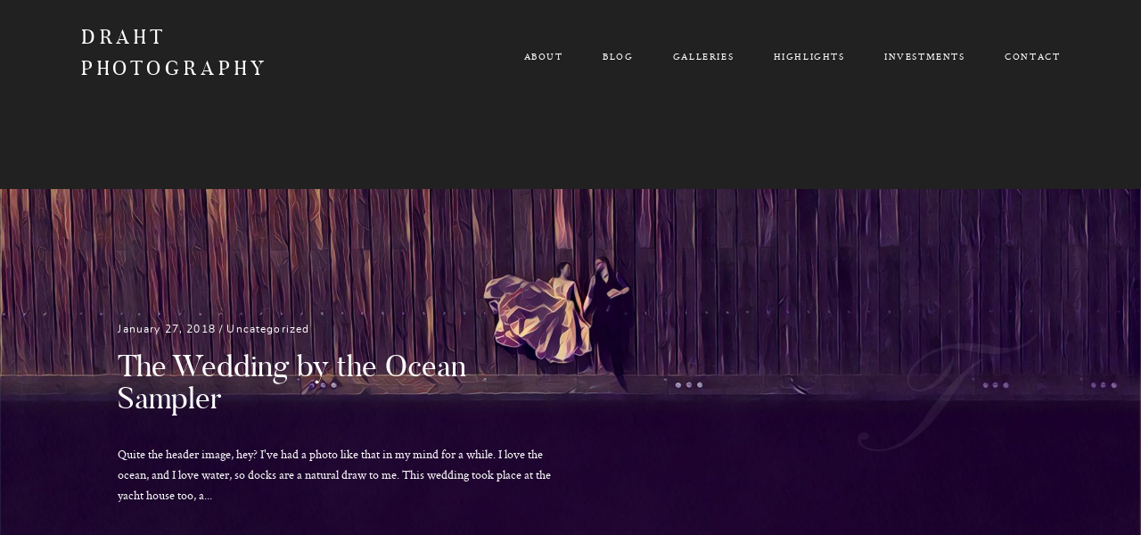

--- FILE ---
content_type: text/html; charset=UTF-8
request_url: https://www.drahtphotography.com/wedding-ocean-sampler/
body_size: 23946
content:
<!DOCTYPE html>
<html lang="en-CA" class="layout-default">
  <head>
  <meta charset="UTF-8" />
  <meta http-equiv="X-UA-Compatible" content="IE=edge"/>
  <meta name="viewport" content="width=device-width, user-scalable=no, initial-scale=1.0, maximum-scale=1.0, minimum-scale=1.0">
  <link rel="alternate" type="application/rss+xml" title="Vernon &amp; Kelowna Photographer • Draht Photography  RSS Feed" href="https://www.drahtphotography.com/feed/" />
        <link rel="shortcut icon" href="https://www.drahtphotography.com/wp-content/uploads/2018/11/favicon.ico" />
    <link rel="profile" href="http://gmpg.org/xfn/11">
  
  
  <meta name='robots' content='index, follow, max-image-preview:large, max-snippet:-1, max-video-preview:-1' />
	<style>img:is([sizes="auto" i], [sizes^="auto," i]) { contain-intrinsic-size: 3000px 1500px }</style>
	
	<!-- This site is optimized with the Yoast SEO plugin v26.3 - https://yoast.com/wordpress/plugins/seo/ -->
	<title>The Wedding by the Ocean Sampler - Vernon &amp; Kelowna Photographer • Draht Photography</title>
	<link rel="canonical" href="https://www.drahtphotography.com/wedding-ocean-sampler/" />
	<meta property="og:locale" content="en_US" />
	<meta property="og:type" content="article" />
	<meta property="og:title" content="The Wedding by the Ocean Sampler - Vernon &amp; Kelowna Photographer • Draht Photography" />
	<meta property="og:description" content="Quite the header image, hey? I&#8217;ve had a photo like that in my mind for a while. I love the ocean, and I love water, so docks are a natural draw to me. This wedding took place at the yacht house too, all the walls facing outwards were made of glass. It was a surreal [&hellip;]" />
	<meta property="og:url" content="https://www.drahtphotography.com/wedding-ocean-sampler/" />
	<meta property="og:site_name" content="Vernon &amp; Kelowna Photographer • Draht Photography" />
	<meta property="article:publisher" content="http://www.facebook.com/drahtphotography" />
	<meta property="article:published_time" content="2018-01-28T02:46:33+00:00" />
	<meta property="article:modified_time" content="2018-01-28T03:04:12+00:00" />
	<meta property="og:image" content="https://www.drahtphotography.com/wp-content/uploads/2018/01/IMG_5783.jpg" />
	<meta property="og:image:width" content="2880" />
	<meta property="og:image:height" content="2116" />
	<meta property="og:image:type" content="image/jpeg" />
	<meta name="author" content="edraht" />
	<meta name="twitter:card" content="summary_large_image" />
	<meta name="twitter:creator" content="@drahtweddings" />
	<meta name="twitter:site" content="@drahtweddings" />
	<meta name="twitter:label1" content="Written by" />
	<meta name="twitter:data1" content="edraht" />
	<meta name="twitter:label2" content="Est. reading time" />
	<meta name="twitter:data2" content="5 minutes" />
	<script type="application/ld+json" class="yoast-schema-graph">{"@context":"https://schema.org","@graph":[{"@type":"Article","@id":"https://www.drahtphotography.com/wedding-ocean-sampler/#article","isPartOf":{"@id":"https://www.drahtphotography.com/wedding-ocean-sampler/"},"author":{"name":"edraht","@id":"https://www.drahtphotography.com/#/schema/person/86890e53d5a91fb7d813dd72a03b6fdb"},"headline":"The Wedding by the Ocean Sampler","datePublished":"2018-01-28T02:46:33+00:00","dateModified":"2018-01-28T03:04:12+00:00","mainEntityOfPage":{"@id":"https://www.drahtphotography.com/wedding-ocean-sampler/"},"wordCount":1078,"publisher":{"@id":"https://www.drahtphotography.com/#organization"},"image":{"@id":"https://www.drahtphotography.com/wedding-ocean-sampler/#primaryimage"},"thumbnailUrl":"https://www.drahtphotography.com/wp-content/uploads/2018/01/IMG_5783.jpg","keywords":["wedding","couple","dock","sparkler exit","wedding ideas"],"inLanguage":"en-CA"},{"@type":"WebPage","@id":"https://www.drahtphotography.com/wedding-ocean-sampler/","url":"https://www.drahtphotography.com/wedding-ocean-sampler/","name":"The Wedding by the Ocean Sampler - Vernon &amp; Kelowna Photographer • Draht Photography","isPartOf":{"@id":"https://www.drahtphotography.com/#website"},"primaryImageOfPage":{"@id":"https://www.drahtphotography.com/wedding-ocean-sampler/#primaryimage"},"image":{"@id":"https://www.drahtphotography.com/wedding-ocean-sampler/#primaryimage"},"thumbnailUrl":"https://www.drahtphotography.com/wp-content/uploads/2018/01/IMG_5783.jpg","datePublished":"2018-01-28T02:46:33+00:00","dateModified":"2018-01-28T03:04:12+00:00","breadcrumb":{"@id":"https://www.drahtphotography.com/wedding-ocean-sampler/#breadcrumb"},"inLanguage":"en-CA","potentialAction":[{"@type":"ReadAction","target":["https://www.drahtphotography.com/wedding-ocean-sampler/"]}]},{"@type":"ImageObject","inLanguage":"en-CA","@id":"https://www.drahtphotography.com/wedding-ocean-sampler/#primaryimage","url":"https://www.drahtphotography.com/wp-content/uploads/2018/01/IMG_5783.jpg","contentUrl":"https://www.drahtphotography.com/wp-content/uploads/2018/01/IMG_5783.jpg","width":2880,"height":2116},{"@type":"BreadcrumbList","@id":"https://www.drahtphotography.com/wedding-ocean-sampler/#breadcrumb","itemListElement":[{"@type":"ListItem","position":1,"name":"Home","item":"https://www.drahtphotography.com/"},{"@type":"ListItem","position":2,"name":"The Wedding by the Ocean Sampler"}]},{"@type":"WebSite","@id":"https://www.drahtphotography.com/#website","url":"https://www.drahtphotography.com/","name":"Vernon &amp; Kelowna Photographer • Draht Photography","description":"Wedding and Engagement Photographer based in Kelowna and Vernon","publisher":{"@id":"https://www.drahtphotography.com/#organization"},"potentialAction":[{"@type":"SearchAction","target":{"@type":"EntryPoint","urlTemplate":"https://www.drahtphotography.com/?s={search_term_string}"},"query-input":{"@type":"PropertyValueSpecification","valueRequired":true,"valueName":"search_term_string"}}],"inLanguage":"en-CA"},{"@type":"Organization","@id":"https://www.drahtphotography.com/#organization","name":"Draht Photography","url":"https://www.drahtphotography.com/","logo":{"@type":"ImageObject","inLanguage":"en-CA","@id":"https://www.drahtphotography.com/#/schema/logo/image/","url":"https://www.drahtphotography.com/wp-content/uploads/2014/12/logo6.png","contentUrl":"https://www.drahtphotography.com/wp-content/uploads/2014/12/logo6.png","width":952,"height":762,"caption":"Draht Photography"},"image":{"@id":"https://www.drahtphotography.com/#/schema/logo/image/"},"sameAs":["http://www.facebook.com/drahtphotography","https://x.com/drahtweddings","https://instagram.com/drahtphotography","https://www.linkedin.com/in/edraht","https://www.pinterest.com/edraht/","https://www.youtube.com/channel/UCFVdYvuuP9G_JjCKOpy8Qkw"]},{"@type":"Person","@id":"https://www.drahtphotography.com/#/schema/person/86890e53d5a91fb7d813dd72a03b6fdb","name":"edraht","image":{"@type":"ImageObject","inLanguage":"en-CA","@id":"https://www.drahtphotography.com/#/schema/person/image/","url":"https://secure.gravatar.com/avatar/36604cf8b2ed0e067339a85da429adcd9ca9c863f48397faeb68afd042fa6516?s=96&d=mm&r=g","contentUrl":"https://secure.gravatar.com/avatar/36604cf8b2ed0e067339a85da429adcd9ca9c863f48397faeb68afd042fa6516?s=96&d=mm&r=g","caption":"edraht"},"sameAs":["https://www.drahtphotography.com"],"url":"https://www.drahtphotography.com/author/edraht/"}]}</script>
	<!-- / Yoast SEO plugin. -->


<link rel='dns-prefetch' href='//www.drahtphotography.com' />
<link rel='dns-prefetch' href='//www.googletagmanager.com' />
<link rel="alternate" type="application/rss+xml" title="Vernon &amp; Kelowna Photographer • Draht Photography  &raquo; Feed" href="https://www.drahtphotography.com/feed/" />
		<!-- This site uses the Google Analytics by MonsterInsights plugin v9.9.0 - Using Analytics tracking - https://www.monsterinsights.com/ -->
							<script src="//www.googletagmanager.com/gtag/js?id=G-7VSZQHVS5P"  data-cfasync="false" data-wpfc-render="false" type="text/javascript" async></script>
			<script data-cfasync="false" data-wpfc-render="false" type="text/javascript">
				var mi_version = '9.9.0';
				var mi_track_user = true;
				var mi_no_track_reason = '';
								var MonsterInsightsDefaultLocations = {"page_location":"https:\/\/www.drahtphotography.com\/wedding-ocean-sampler\/"};
								if ( typeof MonsterInsightsPrivacyGuardFilter === 'function' ) {
					var MonsterInsightsLocations = (typeof MonsterInsightsExcludeQuery === 'object') ? MonsterInsightsPrivacyGuardFilter( MonsterInsightsExcludeQuery ) : MonsterInsightsPrivacyGuardFilter( MonsterInsightsDefaultLocations );
				} else {
					var MonsterInsightsLocations = (typeof MonsterInsightsExcludeQuery === 'object') ? MonsterInsightsExcludeQuery : MonsterInsightsDefaultLocations;
				}

								var disableStrs = [
										'ga-disable-G-7VSZQHVS5P',
									];

				/* Function to detect opted out users */
				function __gtagTrackerIsOptedOut() {
					for (var index = 0; index < disableStrs.length; index++) {
						if (document.cookie.indexOf(disableStrs[index] + '=true') > -1) {
							return true;
						}
					}

					return false;
				}

				/* Disable tracking if the opt-out cookie exists. */
				if (__gtagTrackerIsOptedOut()) {
					for (var index = 0; index < disableStrs.length; index++) {
						window[disableStrs[index]] = true;
					}
				}

				/* Opt-out function */
				function __gtagTrackerOptout() {
					for (var index = 0; index < disableStrs.length; index++) {
						document.cookie = disableStrs[index] + '=true; expires=Thu, 31 Dec 2099 23:59:59 UTC; path=/';
						window[disableStrs[index]] = true;
					}
				}

				if ('undefined' === typeof gaOptout) {
					function gaOptout() {
						__gtagTrackerOptout();
					}
				}
								window.dataLayer = window.dataLayer || [];

				window.MonsterInsightsDualTracker = {
					helpers: {},
					trackers: {},
				};
				if (mi_track_user) {
					function __gtagDataLayer() {
						dataLayer.push(arguments);
					}

					function __gtagTracker(type, name, parameters) {
						if (!parameters) {
							parameters = {};
						}

						if (parameters.send_to) {
							__gtagDataLayer.apply(null, arguments);
							return;
						}

						if (type === 'event') {
														parameters.send_to = monsterinsights_frontend.v4_id;
							var hookName = name;
							if (typeof parameters['event_category'] !== 'undefined') {
								hookName = parameters['event_category'] + ':' + name;
							}

							if (typeof MonsterInsightsDualTracker.trackers[hookName] !== 'undefined') {
								MonsterInsightsDualTracker.trackers[hookName](parameters);
							} else {
								__gtagDataLayer('event', name, parameters);
							}
							
						} else {
							__gtagDataLayer.apply(null, arguments);
						}
					}

					__gtagTracker('js', new Date());
					__gtagTracker('set', {
						'developer_id.dZGIzZG': true,
											});
					if ( MonsterInsightsLocations.page_location ) {
						__gtagTracker('set', MonsterInsightsLocations);
					}
										__gtagTracker('config', 'G-7VSZQHVS5P', {"forceSSL":"true"} );
										window.gtag = __gtagTracker;										(function () {
						/* https://developers.google.com/analytics/devguides/collection/analyticsjs/ */
						/* ga and __gaTracker compatibility shim. */
						var noopfn = function () {
							return null;
						};
						var newtracker = function () {
							return new Tracker();
						};
						var Tracker = function () {
							return null;
						};
						var p = Tracker.prototype;
						p.get = noopfn;
						p.set = noopfn;
						p.send = function () {
							var args = Array.prototype.slice.call(arguments);
							args.unshift('send');
							__gaTracker.apply(null, args);
						};
						var __gaTracker = function () {
							var len = arguments.length;
							if (len === 0) {
								return;
							}
							var f = arguments[len - 1];
							if (typeof f !== 'object' || f === null || typeof f.hitCallback !== 'function') {
								if ('send' === arguments[0]) {
									var hitConverted, hitObject = false, action;
									if ('event' === arguments[1]) {
										if ('undefined' !== typeof arguments[3]) {
											hitObject = {
												'eventAction': arguments[3],
												'eventCategory': arguments[2],
												'eventLabel': arguments[4],
												'value': arguments[5] ? arguments[5] : 1,
											}
										}
									}
									if ('pageview' === arguments[1]) {
										if ('undefined' !== typeof arguments[2]) {
											hitObject = {
												'eventAction': 'page_view',
												'page_path': arguments[2],
											}
										}
									}
									if (typeof arguments[2] === 'object') {
										hitObject = arguments[2];
									}
									if (typeof arguments[5] === 'object') {
										Object.assign(hitObject, arguments[5]);
									}
									if ('undefined' !== typeof arguments[1].hitType) {
										hitObject = arguments[1];
										if ('pageview' === hitObject.hitType) {
											hitObject.eventAction = 'page_view';
										}
									}
									if (hitObject) {
										action = 'timing' === arguments[1].hitType ? 'timing_complete' : hitObject.eventAction;
										hitConverted = mapArgs(hitObject);
										__gtagTracker('event', action, hitConverted);
									}
								}
								return;
							}

							function mapArgs(args) {
								var arg, hit = {};
								var gaMap = {
									'eventCategory': 'event_category',
									'eventAction': 'event_action',
									'eventLabel': 'event_label',
									'eventValue': 'event_value',
									'nonInteraction': 'non_interaction',
									'timingCategory': 'event_category',
									'timingVar': 'name',
									'timingValue': 'value',
									'timingLabel': 'event_label',
									'page': 'page_path',
									'location': 'page_location',
									'title': 'page_title',
									'referrer' : 'page_referrer',
								};
								for (arg in args) {
																		if (!(!args.hasOwnProperty(arg) || !gaMap.hasOwnProperty(arg))) {
										hit[gaMap[arg]] = args[arg];
									} else {
										hit[arg] = args[arg];
									}
								}
								return hit;
							}

							try {
								f.hitCallback();
							} catch (ex) {
							}
						};
						__gaTracker.create = newtracker;
						__gaTracker.getByName = newtracker;
						__gaTracker.getAll = function () {
							return [];
						};
						__gaTracker.remove = noopfn;
						__gaTracker.loaded = true;
						window['__gaTracker'] = __gaTracker;
					})();
									} else {
										console.log("");
					(function () {
						function __gtagTracker() {
							return null;
						}

						window['__gtagTracker'] = __gtagTracker;
						window['gtag'] = __gtagTracker;
					})();
									}
			</script>
			
							<!-- / Google Analytics by MonsterInsights -->
		<script type="text/javascript">
/* <![CDATA[ */
window._wpemojiSettings = {"baseUrl":"https:\/\/s.w.org\/images\/core\/emoji\/16.0.1\/72x72\/","ext":".png","svgUrl":"https:\/\/s.w.org\/images\/core\/emoji\/16.0.1\/svg\/","svgExt":".svg","source":{"concatemoji":"https:\/\/www.drahtphotography.com\/wp-includes\/js\/wp-emoji-release.min.js?ver=6.8.3"}};
/*! This file is auto-generated */
!function(s,n){var o,i,e;function c(e){try{var t={supportTests:e,timestamp:(new Date).valueOf()};sessionStorage.setItem(o,JSON.stringify(t))}catch(e){}}function p(e,t,n){e.clearRect(0,0,e.canvas.width,e.canvas.height),e.fillText(t,0,0);var t=new Uint32Array(e.getImageData(0,0,e.canvas.width,e.canvas.height).data),a=(e.clearRect(0,0,e.canvas.width,e.canvas.height),e.fillText(n,0,0),new Uint32Array(e.getImageData(0,0,e.canvas.width,e.canvas.height).data));return t.every(function(e,t){return e===a[t]})}function u(e,t){e.clearRect(0,0,e.canvas.width,e.canvas.height),e.fillText(t,0,0);for(var n=e.getImageData(16,16,1,1),a=0;a<n.data.length;a++)if(0!==n.data[a])return!1;return!0}function f(e,t,n,a){switch(t){case"flag":return n(e,"\ud83c\udff3\ufe0f\u200d\u26a7\ufe0f","\ud83c\udff3\ufe0f\u200b\u26a7\ufe0f")?!1:!n(e,"\ud83c\udde8\ud83c\uddf6","\ud83c\udde8\u200b\ud83c\uddf6")&&!n(e,"\ud83c\udff4\udb40\udc67\udb40\udc62\udb40\udc65\udb40\udc6e\udb40\udc67\udb40\udc7f","\ud83c\udff4\u200b\udb40\udc67\u200b\udb40\udc62\u200b\udb40\udc65\u200b\udb40\udc6e\u200b\udb40\udc67\u200b\udb40\udc7f");case"emoji":return!a(e,"\ud83e\udedf")}return!1}function g(e,t,n,a){var r="undefined"!=typeof WorkerGlobalScope&&self instanceof WorkerGlobalScope?new OffscreenCanvas(300,150):s.createElement("canvas"),o=r.getContext("2d",{willReadFrequently:!0}),i=(o.textBaseline="top",o.font="600 32px Arial",{});return e.forEach(function(e){i[e]=t(o,e,n,a)}),i}function t(e){var t=s.createElement("script");t.src=e,t.defer=!0,s.head.appendChild(t)}"undefined"!=typeof Promise&&(o="wpEmojiSettingsSupports",i=["flag","emoji"],n.supports={everything:!0,everythingExceptFlag:!0},e=new Promise(function(e){s.addEventListener("DOMContentLoaded",e,{once:!0})}),new Promise(function(t){var n=function(){try{var e=JSON.parse(sessionStorage.getItem(o));if("object"==typeof e&&"number"==typeof e.timestamp&&(new Date).valueOf()<e.timestamp+604800&&"object"==typeof e.supportTests)return e.supportTests}catch(e){}return null}();if(!n){if("undefined"!=typeof Worker&&"undefined"!=typeof OffscreenCanvas&&"undefined"!=typeof URL&&URL.createObjectURL&&"undefined"!=typeof Blob)try{var e="postMessage("+g.toString()+"("+[JSON.stringify(i),f.toString(),p.toString(),u.toString()].join(",")+"));",a=new Blob([e],{type:"text/javascript"}),r=new Worker(URL.createObjectURL(a),{name:"wpTestEmojiSupports"});return void(r.onmessage=function(e){c(n=e.data),r.terminate(),t(n)})}catch(e){}c(n=g(i,f,p,u))}t(n)}).then(function(e){for(var t in e)n.supports[t]=e[t],n.supports.everything=n.supports.everything&&n.supports[t],"flag"!==t&&(n.supports.everythingExceptFlag=n.supports.everythingExceptFlag&&n.supports[t]);n.supports.everythingExceptFlag=n.supports.everythingExceptFlag&&!n.supports.flag,n.DOMReady=!1,n.readyCallback=function(){n.DOMReady=!0}}).then(function(){return e}).then(function(){var e;n.supports.everything||(n.readyCallback(),(e=n.source||{}).concatemoji?t(e.concatemoji):e.wpemoji&&e.twemoji&&(t(e.twemoji),t(e.wpemoji)))}))}((window,document),window._wpemojiSettings);
/* ]]> */
</script>
<link rel='stylesheet' id='cosmo-shortcodes-css' href='https://www.drahtphotography.com/wp-content/plugins/flo-shortcodes/css/shortcodes.css?ver=6.8.3' type='text/css' media='all' />
<style id='wp-emoji-styles-inline-css' type='text/css'>

	img.wp-smiley, img.emoji {
		display: inline !important;
		border: none !important;
		box-shadow: none !important;
		height: 1em !important;
		width: 1em !important;
		margin: 0 0.07em !important;
		vertical-align: -0.1em !important;
		background: none !important;
		padding: 0 !important;
	}
</style>
<link rel='stylesheet' id='wp-block-library-css' href='https://www.drahtphotography.com/wp-includes/css/dist/block-library/style.min.css?ver=6.8.3' type='text/css' media='all' />
<style id='classic-theme-styles-inline-css' type='text/css'>
/*! This file is auto-generated */
.wp-block-button__link{color:#fff;background-color:#32373c;border-radius:9999px;box-shadow:none;text-decoration:none;padding:calc(.667em + 2px) calc(1.333em + 2px);font-size:1.125em}.wp-block-file__button{background:#32373c;color:#fff;text-decoration:none}
</style>
<style id='global-styles-inline-css' type='text/css'>
:root{--wp--preset--aspect-ratio--square: 1;--wp--preset--aspect-ratio--4-3: 4/3;--wp--preset--aspect-ratio--3-4: 3/4;--wp--preset--aspect-ratio--3-2: 3/2;--wp--preset--aspect-ratio--2-3: 2/3;--wp--preset--aspect-ratio--16-9: 16/9;--wp--preset--aspect-ratio--9-16: 9/16;--wp--preset--color--black: #000000;--wp--preset--color--cyan-bluish-gray: #abb8c3;--wp--preset--color--white: #ffffff;--wp--preset--color--pale-pink: #f78da7;--wp--preset--color--vivid-red: #cf2e2e;--wp--preset--color--luminous-vivid-orange: #ff6900;--wp--preset--color--luminous-vivid-amber: #fcb900;--wp--preset--color--light-green-cyan: #7bdcb5;--wp--preset--color--vivid-green-cyan: #00d084;--wp--preset--color--pale-cyan-blue: #8ed1fc;--wp--preset--color--vivid-cyan-blue: #0693e3;--wp--preset--color--vivid-purple: #9b51e0;--wp--preset--gradient--vivid-cyan-blue-to-vivid-purple: linear-gradient(135deg,rgba(6,147,227,1) 0%,rgb(155,81,224) 100%);--wp--preset--gradient--light-green-cyan-to-vivid-green-cyan: linear-gradient(135deg,rgb(122,220,180) 0%,rgb(0,208,130) 100%);--wp--preset--gradient--luminous-vivid-amber-to-luminous-vivid-orange: linear-gradient(135deg,rgba(252,185,0,1) 0%,rgba(255,105,0,1) 100%);--wp--preset--gradient--luminous-vivid-orange-to-vivid-red: linear-gradient(135deg,rgba(255,105,0,1) 0%,rgb(207,46,46) 100%);--wp--preset--gradient--very-light-gray-to-cyan-bluish-gray: linear-gradient(135deg,rgb(238,238,238) 0%,rgb(169,184,195) 100%);--wp--preset--gradient--cool-to-warm-spectrum: linear-gradient(135deg,rgb(74,234,220) 0%,rgb(151,120,209) 20%,rgb(207,42,186) 40%,rgb(238,44,130) 60%,rgb(251,105,98) 80%,rgb(254,248,76) 100%);--wp--preset--gradient--blush-light-purple: linear-gradient(135deg,rgb(255,206,236) 0%,rgb(152,150,240) 100%);--wp--preset--gradient--blush-bordeaux: linear-gradient(135deg,rgb(254,205,165) 0%,rgb(254,45,45) 50%,rgb(107,0,62) 100%);--wp--preset--gradient--luminous-dusk: linear-gradient(135deg,rgb(255,203,112) 0%,rgb(199,81,192) 50%,rgb(65,88,208) 100%);--wp--preset--gradient--pale-ocean: linear-gradient(135deg,rgb(255,245,203) 0%,rgb(182,227,212) 50%,rgb(51,167,181) 100%);--wp--preset--gradient--electric-grass: linear-gradient(135deg,rgb(202,248,128) 0%,rgb(113,206,126) 100%);--wp--preset--gradient--midnight: linear-gradient(135deg,rgb(2,3,129) 0%,rgb(40,116,252) 100%);--wp--preset--font-size--small: 13px;--wp--preset--font-size--medium: 20px;--wp--preset--font-size--large: 36px;--wp--preset--font-size--x-large: 42px;--wp--preset--spacing--20: 0.44rem;--wp--preset--spacing--30: 0.67rem;--wp--preset--spacing--40: 1rem;--wp--preset--spacing--50: 1.5rem;--wp--preset--spacing--60: 2.25rem;--wp--preset--spacing--70: 3.38rem;--wp--preset--spacing--80: 5.06rem;--wp--preset--shadow--natural: 6px 6px 9px rgba(0, 0, 0, 0.2);--wp--preset--shadow--deep: 12px 12px 50px rgba(0, 0, 0, 0.4);--wp--preset--shadow--sharp: 6px 6px 0px rgba(0, 0, 0, 0.2);--wp--preset--shadow--outlined: 6px 6px 0px -3px rgba(255, 255, 255, 1), 6px 6px rgba(0, 0, 0, 1);--wp--preset--shadow--crisp: 6px 6px 0px rgba(0, 0, 0, 1);}:where(.is-layout-flex){gap: 0.5em;}:where(.is-layout-grid){gap: 0.5em;}body .is-layout-flex{display: flex;}.is-layout-flex{flex-wrap: wrap;align-items: center;}.is-layout-flex > :is(*, div){margin: 0;}body .is-layout-grid{display: grid;}.is-layout-grid > :is(*, div){margin: 0;}:where(.wp-block-columns.is-layout-flex){gap: 2em;}:where(.wp-block-columns.is-layout-grid){gap: 2em;}:where(.wp-block-post-template.is-layout-flex){gap: 1.25em;}:where(.wp-block-post-template.is-layout-grid){gap: 1.25em;}.has-black-color{color: var(--wp--preset--color--black) !important;}.has-cyan-bluish-gray-color{color: var(--wp--preset--color--cyan-bluish-gray) !important;}.has-white-color{color: var(--wp--preset--color--white) !important;}.has-pale-pink-color{color: var(--wp--preset--color--pale-pink) !important;}.has-vivid-red-color{color: var(--wp--preset--color--vivid-red) !important;}.has-luminous-vivid-orange-color{color: var(--wp--preset--color--luminous-vivid-orange) !important;}.has-luminous-vivid-amber-color{color: var(--wp--preset--color--luminous-vivid-amber) !important;}.has-light-green-cyan-color{color: var(--wp--preset--color--light-green-cyan) !important;}.has-vivid-green-cyan-color{color: var(--wp--preset--color--vivid-green-cyan) !important;}.has-pale-cyan-blue-color{color: var(--wp--preset--color--pale-cyan-blue) !important;}.has-vivid-cyan-blue-color{color: var(--wp--preset--color--vivid-cyan-blue) !important;}.has-vivid-purple-color{color: var(--wp--preset--color--vivid-purple) !important;}.has-black-background-color{background-color: var(--wp--preset--color--black) !important;}.has-cyan-bluish-gray-background-color{background-color: var(--wp--preset--color--cyan-bluish-gray) !important;}.has-white-background-color{background-color: var(--wp--preset--color--white) !important;}.has-pale-pink-background-color{background-color: var(--wp--preset--color--pale-pink) !important;}.has-vivid-red-background-color{background-color: var(--wp--preset--color--vivid-red) !important;}.has-luminous-vivid-orange-background-color{background-color: var(--wp--preset--color--luminous-vivid-orange) !important;}.has-luminous-vivid-amber-background-color{background-color: var(--wp--preset--color--luminous-vivid-amber) !important;}.has-light-green-cyan-background-color{background-color: var(--wp--preset--color--light-green-cyan) !important;}.has-vivid-green-cyan-background-color{background-color: var(--wp--preset--color--vivid-green-cyan) !important;}.has-pale-cyan-blue-background-color{background-color: var(--wp--preset--color--pale-cyan-blue) !important;}.has-vivid-cyan-blue-background-color{background-color: var(--wp--preset--color--vivid-cyan-blue) !important;}.has-vivid-purple-background-color{background-color: var(--wp--preset--color--vivid-purple) !important;}.has-black-border-color{border-color: var(--wp--preset--color--black) !important;}.has-cyan-bluish-gray-border-color{border-color: var(--wp--preset--color--cyan-bluish-gray) !important;}.has-white-border-color{border-color: var(--wp--preset--color--white) !important;}.has-pale-pink-border-color{border-color: var(--wp--preset--color--pale-pink) !important;}.has-vivid-red-border-color{border-color: var(--wp--preset--color--vivid-red) !important;}.has-luminous-vivid-orange-border-color{border-color: var(--wp--preset--color--luminous-vivid-orange) !important;}.has-luminous-vivid-amber-border-color{border-color: var(--wp--preset--color--luminous-vivid-amber) !important;}.has-light-green-cyan-border-color{border-color: var(--wp--preset--color--light-green-cyan) !important;}.has-vivid-green-cyan-border-color{border-color: var(--wp--preset--color--vivid-green-cyan) !important;}.has-pale-cyan-blue-border-color{border-color: var(--wp--preset--color--pale-cyan-blue) !important;}.has-vivid-cyan-blue-border-color{border-color: var(--wp--preset--color--vivid-cyan-blue) !important;}.has-vivid-purple-border-color{border-color: var(--wp--preset--color--vivid-purple) !important;}.has-vivid-cyan-blue-to-vivid-purple-gradient-background{background: var(--wp--preset--gradient--vivid-cyan-blue-to-vivid-purple) !important;}.has-light-green-cyan-to-vivid-green-cyan-gradient-background{background: var(--wp--preset--gradient--light-green-cyan-to-vivid-green-cyan) !important;}.has-luminous-vivid-amber-to-luminous-vivid-orange-gradient-background{background: var(--wp--preset--gradient--luminous-vivid-amber-to-luminous-vivid-orange) !important;}.has-luminous-vivid-orange-to-vivid-red-gradient-background{background: var(--wp--preset--gradient--luminous-vivid-orange-to-vivid-red) !important;}.has-very-light-gray-to-cyan-bluish-gray-gradient-background{background: var(--wp--preset--gradient--very-light-gray-to-cyan-bluish-gray) !important;}.has-cool-to-warm-spectrum-gradient-background{background: var(--wp--preset--gradient--cool-to-warm-spectrum) !important;}.has-blush-light-purple-gradient-background{background: var(--wp--preset--gradient--blush-light-purple) !important;}.has-blush-bordeaux-gradient-background{background: var(--wp--preset--gradient--blush-bordeaux) !important;}.has-luminous-dusk-gradient-background{background: var(--wp--preset--gradient--luminous-dusk) !important;}.has-pale-ocean-gradient-background{background: var(--wp--preset--gradient--pale-ocean) !important;}.has-electric-grass-gradient-background{background: var(--wp--preset--gradient--electric-grass) !important;}.has-midnight-gradient-background{background: var(--wp--preset--gradient--midnight) !important;}.has-small-font-size{font-size: var(--wp--preset--font-size--small) !important;}.has-medium-font-size{font-size: var(--wp--preset--font-size--medium) !important;}.has-large-font-size{font-size: var(--wp--preset--font-size--large) !important;}.has-x-large-font-size{font-size: var(--wp--preset--font-size--x-large) !important;}
:where(.wp-block-post-template.is-layout-flex){gap: 1.25em;}:where(.wp-block-post-template.is-layout-grid){gap: 1.25em;}
:where(.wp-block-columns.is-layout-flex){gap: 2em;}:where(.wp-block-columns.is-layout-grid){gap: 2em;}
:root :where(.wp-block-pullquote){font-size: 1.5em;line-height: 1.6;}
</style>
<link rel='stylesheet' id='flo-instagram-css' href='https://www.drahtphotography.com/wp-content/plugins/flo-instagram/public/css/flo-instagram-public.css?ver=2.3.4' type='text/css' media='all' />
<link rel='stylesheet' id='flo-mosaic-css' href='https://www.drahtphotography.com/wp-content/plugins/flo-mosaic/public/css/flo-mosaic-public.css?ver=1.0.0' type='text/css' media='all' />
<link rel='stylesheet' id='flo-forms-pikaday-css' href='https://www.drahtphotography.com/wp-content/plugins/flo-forms/public/css/pikaday.min.css?ver=1.0.43' type='text/css' media='all' />
<link rel='stylesheet' id='flo-forms-public-css' href='https://www.drahtphotography.com/wp-content/plugins/flo-forms/public/css/flo-forms-public.min.css?v2&#038;ver=1.0.43' type='text/css' media='all' />
<link rel='stylesheet' id='core-icons-css' href='https://www.drahtphotography.com/wp-content/themes/porto2/public/fonts/fontello/css/flo-core-icons.css?ver=1.6' type='text/css' media='all' />
<link rel='stylesheet' id='vendor-css-css' href='https://www.drahtphotography.com/wp-content/themes/porto2/theme-files/public/css/vendor.css?ver=1.6' type='text/css' media='all' />
<link rel='stylesheet' id='theme-css-css' href='https://www.drahtphotography.com/wp-content/themes/porto2/theme-files/public/css/style.min.css?ver=1.6' type='text/css' media='all' />
<style id='theme-css-inline-css' type='text/css'>
@font-face {font-family: "Cormorant Bold"; src: url('https://www.drahtphotography.com/wp-content/themes/porto2/theme-files/public/fonts/default/Cormorant-Bold.woff') format('woff'),url('https://www.drahtphotography.com/wp-content/themes/porto2/theme-files/public/fonts/default/Cormorant-Bold.ttf') format('truetype');font-display: swap;}@font-face {font-family: "Pinyon Script Regular"; src: url('https://www.drahtphotography.com/wp-content/themes/porto2/theme-files/public/fonts/default/PinyonScript-Regular.woff') format('woff'),url('https://www.drahtphotography.com/wp-content/themes/porto2/theme-files/public/fonts/default/PinyonScript-Regular.ttf') format('truetype');font-display: swap;}@font-face {font-family: "Butler Regular"; src: url('https://www.drahtphotography.com/wp-content/themes/porto2/theme-files/public/fonts/default/Butler_Regular.woff') format('woff'),url('https://www.drahtphotography.com/wp-content/themes/porto2/theme-files/public/fonts/default/Butler_Regular.ttf') format('truetype');font-display: swap;}@font-face {font-family: "Butler Medium"; src: url('https://www.drahtphotography.com/wp-content/themes/porto2/theme-files/public/fonts/default/butler_medium.woff') format('woff'),url('https://www.drahtphotography.com/wp-content/themes/porto2/theme-files/public/fonts/default/butler_medium.ttf') format('truetype');font-display: swap;}@font-face {font-family: "Nunito Regular"; src: url('https://www.drahtphotography.com/wp-content/themes/porto2/theme-files/public/fonts/default/nunito-regular.woff') format('woff'),url('https://www.drahtphotography.com/wp-content/themes/porto2/theme-files/public/fonts/default/nunito-regular.ttf') format('truetype');font-display: swap;}@font-face {font-family: "Cormorant Medium"; src: url('https://www.drahtphotography.com/wp-content/themes/porto2/theme-files/public/fonts/default/Cormorant-Medium.woff') format('woff'),url('https://www.drahtphotography.com/wp-content/themes/porto2/theme-files/public/fonts/default/Cormorant-Medium.ttf') format('truetype');font-display: swap;}@font-face {font-family: "Crimson Text Roman"; src: url('https://www.drahtphotography.com/wp-content/themes/porto2/theme-files/public/fonts/default/CrimsonText-Roman.woff') format('woff'),url('https://www.drahtphotography.com/wp-content/themes/porto2/theme-files/public/fonts/default/CrimsonText-Roman.ttf') format('truetype');font-display: swap;}@font-face {font-family: "Crimson Text Italic"; src: url('https://www.drahtphotography.com/wp-content/themes/porto2/theme-files/public/fonts/default/CrimsonText-Italic.woff') format('woff'),url('https://www.drahtphotography.com/wp-content/themes/porto2/theme-files/public/fonts/default/CrimsonText-Italic.ttf') format('truetype');font-display: swap;}.flo-wp-title .flo-wp-title__title { font-family: Butler Regular;font-size: 2rem;letter-spacing: 0.82em;word-spacing: 0em;line-height: 1.35em;text-transform: none;font-weight: normal;}input[type="submit"], .flo-button, .button, a.button { font-family: Crimson Text Roman;font-size: 0.75rem;letter-spacing: 0.15em;word-spacing: 0em;line-height: 1.9em;text-transform: none;font-weight: normal;}.flo-header__menu-popup .menu-item .sub-menu a { font-family: Crimson Text Roman;font-size: 0.75rem;letter-spacing: 0.15em;word-spacing: 0em;line-height: 1.9em;text-transform: none;font-weight: normal;}.flo-header__menu-popup .menu-item a { font-family: Butler Regular;font-size: 1.4375rem;letter-spacing: 0.1em;word-spacing: 0em;line-height: 2em;text-transform: none;font-weight: normal;}.flo-header-mobile__logo { font-family: Butler Regular;font-size: 1.625rem;letter-spacing: 0.38em;word-spacing: 0em;line-height: 1.76em;text-transform: none;font-weight: normal;}.flo-mobile-menu__copyright-notice { font-family: Crimson Text Roman;font-size: 0.75rem;letter-spacing: 0.15em;word-spacing: 0em;line-height: 1.9em;text-transform: none;font-weight: normal;}.flo-mobile-menu__menu .menu-item ul a { font-family: Crimson Text Italic;font-size: 1rem;letter-spacing: 0em;word-spacing: 0em;line-height: 1.625em;text-transform: none;font-weight: normal;}.flo-mobile-menu__menu .page_item a, .flo-mobile-menu__menu .menu-item { font-family: Butler Regular;font-size: 1.4375rem;letter-spacing: 0.1em;word-spacing: 0em;line-height: 2em;text-transform: none;font-weight: normal;}.flo-mobile-menu__text-above-copyright-notice { font-family: Crimson Text Roman;font-size: 0.75rem;letter-spacing: 0.15em;word-spacing: 0em;line-height: 1.9em;text-transform: none;font-weight: normal;}.flo-mobile-menu__close { font-family: Crimson Text Roman;font-size: 0.75rem;letter-spacing: 0.15em;word-spacing: 0em;line-height: 1.9em;text-transform: none;font-weight: normal;}.flo-header__menu-popup-text-above-copyright-notice { font-family: Crimson Text Roman;font-size: 0.75rem;letter-spacing: 0.15em;word-spacing: 0em;line-height: 1.9em;text-transform: none;font-weight: normal;}.flo-header__menu-popup-copyright-notice { font-family: Crimson Text Roman;font-size: 0.75rem;letter-spacing: 0.15em;word-spacing: 0em;line-height: 1.9em;text-transform: none;font-weight: normal;}.flo-generic-menu-wrap .sub-menu a { font-family: Crimson Text Roman;font-size: 0.75rem;letter-spacing: 0.15em;word-spacing: 0em;line-height: 1.9em;text-transform: none;font-weight: normal;}.flo-generic-menu-wrap .sub-menu li.current-menu-item > a, .flo-generic-menu-wrap .sub-menu li.current-menu-parent > a { text-decoration: underline;}.flo-header__menu-popup .flo-header__logo { font-family: Butler Regular;font-size: 1.5625rem;letter-spacing: 0.22em;word-spacing: 0em;line-height: 1.6em;text-transform: none;font-weight: normal;}.flo-post blockquote, .flo-post blockquote p { font-family: Butler Regular;font-size: 1.5625rem;letter-spacing: 0.22em;word-spacing: 0em;line-height: 1.6em;text-transform: none;font-weight: normal;}.flo-post h1, h1.product_title { font-family: Butler Regular;font-size: 2.375rem;letter-spacing: 0em;word-spacing: 0em;line-height: 1.07em;text-transform: none;font-weight: normal;}.flo-post h2, .woocommerce h2 { font-family: Cormorant Medium;font-size: 2.5625rem;letter-spacing: 0.15em;word-spacing: 0em;line-height: 1.35em;text-transform: none;font-weight: normal;}.flo-post h3 { font-family: Butler Regular;font-size: 1.625rem;letter-spacing: 0.12em;word-spacing: 0em;line-height: 1.76em;text-transform: none;font-weight: normal;}.flo-post h4 { font-family: Nunito Regular;font-size: 0.8125rem;letter-spacing: 0.1em;word-spacing: 0em;line-height: 1.39em;text-transform: none;font-weight: normal;}.flo-post h5 { font-family: Butler Regular;font-size: 1.125rem;letter-spacing: 0em;word-spacing: 0em;line-height: 1.6em;text-transform: none;font-weight: normal;}.flo-post h6 { font-family: Nunito Regular;font-size: 0.6875rem;letter-spacing: 0.11em;word-spacing: 0em;line-height: 2.2em;text-transform: none;font-weight: normal;}.flo-post, .woocommerce-product-details__short-description, .entry-content, .description_tab, .reviews_tab, .woocommerce-message, .flo-woocommerce-wrap { font-family: Crimson Text Roman;font-size: 1rem;letter-spacing: 0em;word-spacing: 0em;line-height: 1.625em;text-transform: none;font-weight: normal;}.flo-post a, .flo-block-text-block-5 a { font-family: Crimson Text Roman;font-size: 1rem;letter-spacing: 0em;word-spacing: 0em;line-height: 1.625em;text-transform: none;font-weight: normal;text-decoration: underline;}input[type]:not([type="submit"]):not(.flo-no-styling), form textarea:not(.flo-no-styling), .parsley-required, form select { font-family: Crimson Text Roman;font-size: 1rem;letter-spacing: 0em;word-spacing: 0em;line-height: 1.625em;text-transform: none;font-weight: normal;}label { font-family: Crimson Text Roman;font-size: 0.75rem;letter-spacing: 0.15em;word-spacing: 0em;line-height: 1.9em;text-transform: none;font-weight: normal;}@media (max-width: 767px) { .flo-wp-title .flo-wp-title__title { font-size: 1.25rem;}input[type="submit"], .flo-button, .button, a.button { }.flo-header__menu-popup .menu-item .sub-menu a { }.flo-header__menu-popup .menu-item a { }.flo-header-mobile__logo { }.flo-mobile-menu__copyright-notice { }.flo-mobile-menu__menu .menu-item ul a { }.flo-mobile-menu__menu .page_item a, .flo-mobile-menu__menu .menu-item { }.flo-mobile-menu__text-above-copyright-notice { }.flo-mobile-menu__close { }.flo-header__menu-popup-text-above-copyright-notice { }.flo-header__menu-popup-copyright-notice { }.flo-generic-menu-wrap .sub-menu a { }.flo-header__menu-popup .flo-header__logo { }.flo-post blockquote, .flo-post blockquote p { }.flo-post h1, h1.product_title { }.flo-post h2, .woocommerce h2 { font-size: 1.25rem;}.flo-post h3 { }.flo-post h4 { }.flo-post h5 { }.flo-post h6 { }.flo-post, .woocommerce-product-details__short-description, .entry-content, .description_tab, .reviews_tab, .woocommerce-message, .flo-woocommerce-wrap { }.flo-post a, .flo-block-text-block-5 a { }input[type]:not([type="submit"]):not(.flo-no-styling), form textarea:not(.flo-no-styling), .parsley-required, form select { }label { } }@media (min-width: 768px) and (max-width: 1024px){ input[type="submit"], .flo-button, .button, a.button { font-size: 0.975rem;}.flo-header__menu-popup .menu-item .sub-menu a { font-size: 0.975rem;}.flo-header__menu-popup .menu-item a { font-size: 1.8rem;}.flo-header-mobile__logo { font-size: 1.8rem;}.flo-mobile-menu__copyright-notice { font-size: 0.975rem;}.flo-mobile-menu__menu .menu-item ul a { font-size: 1.3rem;}.flo-mobile-menu__menu .page_item a, .flo-mobile-menu__menu .menu-item { font-size: 1.8rem;}.flo-mobile-menu__text-above-copyright-notice { font-size: 0.975rem;}.flo-mobile-menu__close { font-size: 0.975rem;}.flo-header__menu-popup-text-above-copyright-notice { font-size: 0.975rem;}.flo-header__menu-popup-copyright-notice { font-size: 0.975rem;}.flo-generic-menu-wrap .sub-menu a { font-size: 0.975rem;}.flo-header__menu-popup .flo-header__logo { font-size: 1.8rem;}.flo-post blockquote, .flo-post blockquote p { font-size: 1.8rem;}.flo-post h3 { font-size: 1.8rem;}.flo-post h4 { font-size: 1.05625rem;}.flo-post h5 { font-size: 1.4625rem;}.flo-post h6 { font-size: 0.89375rem;}.flo-post, .woocommerce-product-details__short-description, .entry-content, .description_tab, .reviews_tab, .woocommerce-message, .flo-woocommerce-wrap { font-size: 1.3rem;}.flo-post a, .flo-block-text-block-5 a { font-size: 1.3rem;}input[type]:not([type="submit"]):not(.flo-no-styling), form textarea:not(.flo-no-styling), .parsley-required, form select { font-size: 1.3rem;}label { font-size: 0.975rem;} }
</style>
<link rel='stylesheet' id='default_stylesheet-css' href='https://www.drahtphotography.com/wp-content/themes/porto2/style.css?ver=1.6' type='text/css' media='all' />
<script type="text/javascript" src="https://www.drahtphotography.com/wp-includes/js/jquery/jquery.min.js?ver=3.7.1" id="jquery-core-js"></script>
<script type="text/javascript" src="https://www.drahtphotography.com/wp-includes/js/jquery/jquery-migrate.min.js?ver=3.4.1" id="jquery-migrate-js"></script>
<script type="text/javascript" src="https://www.drahtphotography.com/wp-content/plugins/google-analytics-for-wordpress/assets/js/frontend-gtag.min.js?ver=9.9.0" id="monsterinsights-frontend-script-js" async="async" data-wp-strategy="async"></script>
<script data-cfasync="false" data-wpfc-render="false" type="text/javascript" id='monsterinsights-frontend-script-js-extra'>/* <![CDATA[ */
var monsterinsights_frontend = {"js_events_tracking":"true","download_extensions":"doc,pdf,ppt,zip,xls,docx,pptx,xlsx","inbound_paths":"[]","home_url":"https:\/\/www.drahtphotography.com","hash_tracking":"false","v4_id":"G-7VSZQHVS5P"};/* ]]> */
</script>
<script type="text/javascript" id="flo-instagram-js-extra">
/* <![CDATA[ */
var floAjaxUrl = "https:\/\/www.drahtphotography.com\/wp-admin\/admin-ajax.php";
/* ]]> */
</script>
<script type="text/javascript" src="https://www.drahtphotography.com/wp-content/plugins/flo-instagram/public/js/all.min.js?ver=29264" id="flo-instagram-js"></script>
<script type="text/javascript" src="https://www.drahtphotography.com/wp-content/plugins/flo-mosaic/public/js/jquery.hoverIntent.js?ver=1.0.0" id="jquery.hoverIntent.js-js"></script>
<script type="text/javascript" src="https://www.drahtphotography.com/wp-content/plugins/flo-mosaic/public/js/flo-mosaic-public.js?ver=1.0.0" id="flo-mosaic-js"></script>
<link rel="https://api.w.org/" href="https://www.drahtphotography.com/wp-json/" /><link rel="alternate" title="JSON" type="application/json" href="https://www.drahtphotography.com/wp-json/wp/v2/posts/12915" /><link rel="EditURI" type="application/rsd+xml" title="RSD" href="https://www.drahtphotography.com/xmlrpc.php?rsd" />
<meta name="generator" content="WordPress 6.8.3" />
<link rel='shortlink' href='https://www.drahtphotography.com/?p=12915' />
<link rel="alternate" title="oEmbed (JSON)" type="application/json+oembed" href="https://www.drahtphotography.com/wp-json/oembed/1.0/embed?url=https%3A%2F%2Fwww.drahtphotography.com%2Fwedding-ocean-sampler%2F" />
<link rel="alternate" title="oEmbed (XML)" type="text/xml+oembed" href="https://www.drahtphotography.com/wp-json/oembed/1.0/embed?url=https%3A%2F%2Fwww.drahtphotography.com%2Fwedding-ocean-sampler%2F&#038;format=xml" />
<meta name="generator" content="Site Kit by Google 1.165.0" /><noscript><style>.vce-row-container .vcv-lozad {display: none}</style></noscript><meta name="generator" content="Powered by Visual Composer Website Builder - fast and easy-to-use drag and drop visual editor for WordPress."/><style>#ninja_forms_form_1 input, textarea {
  border-color: #ffffff !important;
  color: #ffffff !important;
}
#ninja_forms_form_1 label {
  color: #ffffff !important;
}

#ninja_forms_form_1 input[type="submit"] {
  background-color: #ffffff !important;
  color: #000000 !important;
  border-color: #ffffff!important;
}
@media screen and (min-width: 48em) {
  .package_padding .flo-block-pricing-package-1__text-area {
    padding: 3rem 3.625rem 2.875rem 3.625rem !important;
  }
}
.app-flo-forms .form-preview label {
  color: #fff !important;
}
.app-flo-forms input[type]:not([type=submit]) {
  color: #fff !important;
}

@media screen and (max-width: 1024px) and (min-width: 768px){
  .flo-block-pricing-package-1__text-area{
    margin: 2rem 0 !important;
  }
}</style><script async src="https://www.googletagmanager.com/gtag/js?id=UA-47792854-1"></script>
<script>
  window.dataLayer = window.dataLayer || [];
  function gtag(){dataLayer.push(arguments);}
  gtag('js', new Date());

  gtag('config', 'UA-47792854-1');
</script>
  <style media="screen">
    /* START: GENERICS */

      body {
        background-color: #212121;
        color: #ffffff;
      }

      /*.flo-post {
        color: #ffffff;
      }*/


      .flo-post a img, .flo-post img, .flo-post img.alignleft, .flo-post img.alignright, .flo-post img.aligncenter,
      .wp-caption-text.gallery-caption, .wp-block-gallery .blocks-gallery-item figure  {
        margin-bottom: 10px;
      }
      .wp-caption-text.gallery-caption{
        margin-top: -5px;
      }

      .flo_sidebar {
        width: 25%;
      }

      .flo-button,
      input[type="submit"]
      {
        background-color: #303030;
        color: #ffffff;
        border-color: #303030;
      }
      .flo-button:hover,
      input[type="submit"]:hover
      {
        background-color: #ffffff!important;
        color: #303030!important;
      }
    /* END: GENERICS */


  </style>
  <style media="screen">
  /* START: DROPDOWNS */
    .flo-generic-menu-wrap__menu ul {
      background-color: #303030;
    }
    .flo-generic-menu-wrap__menu ul:after {
      border-color: transparent transparent #303030 transparent!important;
    }

    .flo-generic-menu-wrap__menu ul a {
      color: #ffffff!important;
    }
  /* END: DROPDOWNS */
</style>
</head>
    <body class="wp-singular post-template-default single single-post postid-12915 single-format-standard wp-theme-porto2  flo-social-links-type-a flo-sidebar--is-adaptive flo-decoration-type--waves vcwb">

                  
    <noscript class='flo-core-style' >
  <style class='flo-core-style'  media="screen">@media (max-width:767px){.flo-header-mobile__logo{max-width:10rem}.flo-header-mobile{background-color:#ffffff;color:#303030}.is-sticky .flo-header-mobile{background-color:#ffffff;color:#303030}}</style>
</noscript>

<div class="flo-header-mobile flo-header-mobile--type-a sticky flo-header-mobile--sticky-style-a flo-header-mobile--sticky-position-top">
  <noscript class='flo-core-style' >
  <style class='flo-core-style'  media="screen">@media (max-width:767px){}</style>
</noscript>

<div class="flo-header-mobile__menu-trigger">
      <i class="flo-icon-menu"></i>
  </div>
  <noscript class='flo-core-style' >
  <style class='flo-core-style'  media="screen">@media (max-width:767px){.flo-header-mobile__logo{font-family:Butler Regular;font-size:1.5625rem;letter-spacing:0.22em;word-spacing:0em;line-height:1.6em;text-transform:none;font-weight:normal}@media screen and (min-width:768px) and (max-width:1024px){.flo-header-mobile__logo{font-size:1.8rem}}}</style>
</noscript>

<a href="https://www.drahtphotography.com" class="flo-header-mobile__logo">
      DRAHT PHOTOGRAPHY
  </a>
</div>

    <main class="flo_page_wrap ">
      <div class="flo_page">
                  
            
            
              
                                              <noscript class='flo-core-style' >
  <style class='flo-core-style'  media="screen">@media (max-width:767px){.flo-block--4784{margin-top:0rem;margin-bottom:0rem}}@media (min-width:768px){.flo-block--4784{margin-top:0rem;margin-bottom:0rem}}</style>
</noscript>

<div   class='flo-block flo-block--full-width    flo-block--4784    ' data-id="4784" >
    <div class="flo-block__container">
      <noscript class='flo-core-style' >
  <style class='flo-core-style'  media="screen"> .flo-header--936 .flo-header__menu > div > ul > li > a{font-family:Crimson Text Roman;font-size:0.75rem;letter-spacing:0.15em;word-spacing:0em;line-height:1.9em;text-transform:none;font-weight:normal}@media screen and (min-width:768px) and (max-width:1024px){.flo-header--936 .flo-header__menu > div > ul > li > a{font-size:0.975rem}}.flo-header--936 .flo-header__menu > div > ul > li.current-menu-item > a, .flo-header--936 .flo-header__menu > div > ul > li.current-menu-parent > a{text-decoration:underline}.flo-header--936 .flo-header__menu .sub-menu a{font-family:Crimson Text Roman;font-size:0.75rem;letter-spacing:0.15em;word-spacing:0em;line-height:1.9em;text-transform:none;font-weight:normal}@media screen and (min-width:768px) and (max-width:1024px){.flo-header--936 .flo-header__menu .sub-menu a{font-size:0.975rem}}.flo-header--936 .flo-header__menu .sub-menu li.current-menu-item a, .flo-header--936 .flo-header__menu .sub-menu li.current-menu-parent a{text-decoration:underline}.flo-header--936.flo-header--type-c .flo-header__menu ul.menu > li, .flo-header--936.flo-header--type-e .flo-header__menu ul.menu > li{margin-left:3.125rem}.flo-header--936.flo-header--type-d .flo-header__menu ul.menu > li, .flo-header--936.flo-header--type-f .flo-header__menu ul.menu > li{margin-right:3.125rem}header:not(.is-sticky) .flo-header--936{color:#ffffff;border-color:rgba(255,255,255,0.1);padding-top:1.875rem;padding-bottom:1.875rem}header:not(.is-sticky) .flo-header--936 .flo-header--type-a .flo-header__menu ul.menu li, header:not(.is-sticky) .flo-header--936 .flo-header--type-b .flo-header__menu ul.menu li, header:not(.is-sticky) .flo-header--936 .flo-header--type-g .flo-header__menu ul.menu li, header:not(.is-sticky) .flo-header--936 .flo-header--type-h .flo-header__menu ul.menu li{border-color:rgba(255,255,255,0.1)}header:not(.is-sticky) .flo-header--936{background-color:#212121}header:not(.is-sticky) .flo-header--936 .flo-header__menu > ul > li > a{color:#ffffff}.flo-header--sticky .is-sticky .flo-header--936{background:rgba(255,255,255,1);color:#332F2F!important;border-color:rgba(51,47,47,0.1)}</style>
</noscript>

<header class="">
    <!-- Start: Flo Header -->
    <div class="flo-header flo-header--936 flo-header--type-e">
    <div class="flo-header__logo-wrap">
  <a href="https://www.drahtphotography.com" class="flo-header__logo">
    <noscript class='flo-core-style' >
  <style class='flo-core-style'  media="screen"> .flo-header--936 .flo-header__logo{font-family:Butler Regular;font-size:1.5625rem;letter-spacing:0.22em;word-spacing:0em;line-height:1.6em;text-transform:none;font-weight:normal}@media screen and (min-width:768px) and (max-width:1024px){.flo-header--936 .flo-header__logo{font-size:1.8rem}}@media (min-width:768px) and (max-width:1024px){.flo-header--936 .flo-header__logo{max-width:12.5rem}}@media (min-width:1025px){.flo-header--936 .flo-header__logo{max-width:12.5rem}}</style>
</noscript>
          DRAHT PHOTOGRAPHY
      </a>
</div>
  <div class="flo-header__menu-wrap">
    <noscript class='flo-core-style' >
  <style class='flo-core-style'  media="screen"> .flo-header--936 .flo-header__menu ul ul{background-color:#303030}.flo-header--936 .flo-header__menu ul ul:after{border-color:transparent transparent #303030 transparent!important}.flo-header--936 .flo-header__menu ul ul a{color:#ffffff!important}.flo-header--936 .flo-header__menu li ul li > a:before{background-color:#ffffff}</style>
</noscript>
<div class="flo-header__menu">
      <div class="menu-como-menu-container"><ul id="menu-como-menu-1" class="menu"><li class="menu-item menu-item-type-custom menu-item-object-custom menu-item-has-children menu-item-15309"><a href="https://www.drahtphotography.com/about-vernon-kelowna-photographer/">ABOUT</a>
<ul class="sub-menu">
	<li class="menu-item menu-item-type-post_type menu-item-object-page menu-item-6935"><a href="https://www.drahtphotography.com/about-vernon-kelowna-photographer/">About Me</a></li>
	<li class="menu-item menu-item-type-post_type menu-item-object-page menu-item-15310"><a href="https://www.drahtphotography.com/reviews/">Reviews</a></li>
	<li class="menu-item menu-item-type-post_type menu-item-object-page menu-item-5661"><a href="https://www.drahtphotography.com/faqs/">FAQ&#8217;s</a></li>
</ul>
</li>
<li class="menu-item menu-item-type-post_type menu-item-object-page menu-item-5629"><a href="https://www.drahtphotography.com/blog/">BLOG</a></li>
<li class="menu-item menu-item-type-taxonomy menu-item-object-gallery-category menu-item-has-children menu-item-15491"><a href="https://www.drahtphotography.com/gallery-category/highlights/">GALLERIES</a>
<ul class="sub-menu">
	<li class="menu-item menu-item-type-post_type menu-item-object-page menu-item-5761"><a href="https://www.drahtphotography.com/wedding-photography/">Wedding Galleries</a></li>
	<li class="menu-item menu-item-type-post_type menu-item-object-page menu-item-5760"><a href="https://www.drahtphotography.com/engagement-collections/">Engagement Galleries</a></li>
	<li class="menu-item menu-item-type-post_type menu-item-object-page menu-item-5832"><a href="https://www.drahtphotography.com/family-session-galleries/">Family Galleries</a></li>
</ul>
</li>
<li class="menu-item menu-item-type-custom menu-item-object-custom menu-item-has-children menu-item-16169"><a href="https://www.drahtphotography.com/gallery-category/highlights/">HIGHLIGHTS</a>
<ul class="sub-menu">
	<li class="menu-item menu-item-type-post_type menu-item-object-gallery menu-item-5645"><a href="https://www.drahtphotography.com/gallery/wedding-highlights/">Wedding</a></li>
	<li class="menu-item menu-item-type-post_type menu-item-object-gallery menu-item-5644"><a href="https://www.drahtphotography.com/gallery/engagement-highlights/">Engagement</a></li>
	<li class="menu-item menu-item-type-post_type menu-item-object-gallery menu-item-6008"><a href="https://www.drahtphotography.com/gallery/family-photo-highlights/">Family</a></li>
	<li class="menu-item menu-item-type-post_type menu-item-object-gallery menu-item-6007"><a href="https://www.drahtphotography.com/gallery/maternity-highlights/">Maternity</a></li>
	<li class="menu-item menu-item-type-post_type menu-item-object-gallery menu-item-6006"><a href="https://www.drahtphotography.com/gallery/portraits-and-grad/">Portrait</a></li>
</ul>
</li>
<li class="menu-item menu-item-type-custom menu-item-object-custom menu-item-has-children menu-item-15388"><a href="https://www.drahtphotography.com/packages/">INVESTMENTS</a>
<ul class="sub-menu">
	<li class="menu-item menu-item-type-post_type menu-item-object-page menu-item-15320"><a href="https://www.drahtphotography.com/packages/">Wedding</a></li>
	<li class="menu-item menu-item-type-custom menu-item-object-custom menu-item-15305"><a href="https://www.drahtphotography.com/session-packages/">Session Packages</a></li>
</ul>
</li>
<li class="menu-item menu-item-type-post_type menu-item-object-page menu-item-5520"><a href="https://www.drahtphotography.com/contact/">CONTACT</a></li>
</ul></div>
  </div>
  </div>
</div>
  <!-- End: Flo Header -->

  <!-- Start: Flo Header Mobile -->
      <!-- End: Flo Header Mobile -->
</header>
      </div>
</div>

              
              
            
              
                                <noscript class='flo-core-style' >
  <style class='flo-core-style'  media="screen">@media (max-width:767px){.flo-block--4012{margin-top:0rem;margin-bottom:0rem}}@media (min-width:768px){.flo-block--4012{margin-top:0rem;margin-bottom:0rem}}</style>
</noscript>

<div   class='flo-block flo-block--full-width    flo-block--4012    ' data-id="4012" >
    <div class="flo-block__container">
      <noscript class='flo-core-style' >
  <style class='flo-core-style'  media="screen"> .flo-block-item-title--425 .flo-block-item-title__featured-image--bgi{object-position:}.flo-block-item-title--425 .flo-block-item-title__date{font-family:Nunito Regular;font-size:0.8125rem;letter-spacing:0.1em;word-spacing:0em;line-height:1.39em;text-transform:none;font-weight:normal}@media screen and (min-width:768px) and (max-width:1024px){.flo-block-item-title--425 .flo-block-item-title__date{font-size:1.05625rem}}.flo-block-item-title--425 .flo-block-item-title__category{font-family:Nunito Regular;font-size:0.8125rem;letter-spacing:0.1em;word-spacing:0em;line-height:1.39em;text-transform:none;font-weight:normal}@media screen and (min-width:768px) and (max-width:1024px){.flo-block-item-title--425 .flo-block-item-title__category{font-size:1.05625rem}}.flo-block-item-title--425 .flo-block-item-title__title, h1.product_title{font-family:Butler Regular;font-size:2.375rem;letter-spacing:0em;word-spacing:0em;line-height:1.07em;text-transform:none;font-weight:normal}.flo-block-item-title--425 .flo-block-item-title__excerpt{font-family:Crimson Text Roman;font-size:1rem;letter-spacing:0em;word-spacing:0em;line-height:1.625em;text-transform:none;font-weight:normal}@media screen and (min-width:768px) and (max-width:1024px){.flo-block-item-title--425 .flo-block-item-title__excerpt{font-size:1.3rem}}.flo-block-item-title--425 .flo-block-item-title__decorative-letter{font-family:Pinyon Script Regular;font-size:5.625rem;letter-spacing:0em;word-spacing:0em;line-height:1.3em;text-transform:none;font-weight:normal}.flo-block-item-title--425 .flo-block-item-title__decorative-letter{font-size:12.5rem}.flo-block-item-title--425{color:#ffffff;border-color:#ffffff}</style>
</noscript>
  <div class="flo-block-item-title flo-block-item-title--425 flo-block-item-title--featured-image-position-bg ">
    
                  <img class="flo-block-item-title__featured-image flo-block-item-title__featured-image--bgi flo-block-item-title__featured-image--bg"
           src="https://www.drahtphotography.com/wp-content/uploads/2018/01/IMG_5783.jpg"
           alt=""
           srcset="https://www.drahtphotography.com/wp-content/uploads/2018/01/IMG_5783-1200x882.jpg 1200w, https://www.drahtphotography.com/wp-content/uploads/2018/01/IMG_5783-2048x1505.jpg 2048w, https://www.drahtphotography.com/wp-content/uploads/2018/01/IMG_5783-2560x1881.jpg 2560w"
           sizes="(max-width: 768px) 580px, (max-width: 1024px) 1004px, 100vw"
         />

          
    <div class="flo-block-item-title__text-area-wrap">
      <div class="flo-block-item-title__text-area">
        <h5 class="flo-block-item-title__date-and-category">
                      <span class="flo-block-item-title__date">
              January 27, 2018
              /
            </span>
                                <span class="flo-block-item-title__category">
              <a href="https://www.drahtphotography.com/category/uncategorized/" rel="tag">Uncategorized</a>
            </span>
                  </h5>
        <h1 class="flo-block-item-title__title">The Wedding by the Ocean Sampler</h1>
                  <div class="flo-block-item-title__excerpt">
            Quite the header image, hey? I've had a photo like that in my mind for a while. I love the ocean, and I love water, so docks are a natural draw to me. This wedding took place at the yacht house too, a...
          </div>
              </div>
      <div class="flo-block-item-title__decorative-area">
                  <div class="flo-block-item-title__decorative-letter">
            T
          </div>
                          <img class="flo-block-item-title__decorative-image" src="" alt="">
              </div>
    </div>
  </div>
      </div>
</div>
                
              
            
              
                                <noscript class='flo-core-style' >
  <style class='flo-core-style'  media="screen">@media (max-width:767px){.flo-block--8868{margin-top:0rem;margin-bottom:0rem}}@media (min-width:768px){.flo-block--8868{margin-top:0rem;margin-bottom:0rem}}</style>
</noscript>

<div   class='flo-block     flo-block--8868    ' data-id="8868" data-onready='flo_block_item_content'>
    <div class="flo-block__container">
      <noscript class='flo-core-style' >
  <style class='flo-core-style'  media="screen"> .flo-block-item-content--451{color:#ffffff}.flo-block-item-content--451 .flo-block-item-content__decorative-letter{font-family:Cormorant Bold;font-size:5.625rem;letter-spacing:0em;word-spacing:0em;line-height:1.3em;text-transform:none;font-weight:normal}.flo-block-item-content--451 .flo-block-item-content__decorative-letter{color:#ffffff;font-size:20rem}@media (min-width:768px){.flo-block-item-content--451 .flo-block-item-content__content-area{width:61.875rem;padding-top:calc(20rem * 0.2)}}</style>
</noscript>
      <div class="flo-block-item-content flo-block-item-content--451 flo-block-item-content--lazy-enabled">

      <div class="flo-block-item-content__content-area">
                  <div class="flo-block-item-content__decorative-letter">
            Q
          </div>
                <div class="flo-block-item-content__content flo-post">
        	                          <p>Quite the header image, hey? I&#8217;ve had a photo like that in my mind for a while. I love the ocean, and I love water, so docks are a natural draw to me. This wedding took place at the yacht house too, all the walls facing outwards were made of glass. It was a surreal experience.</p>
<p>&nbsp;</p>
<p>I should also mention, this is the first wedding I&#8217;ve vlogged. <a href="https://www.youtube.com/watch?v=EfV_IGosCas&amp;t=10s">Click here to see it</a>. It&#8217;s a little rough right now, but I&#8217;m hoping it will become something that will add a brand new dimension to my photography.</p>
<p>&nbsp;</p>
<p><a href="https://www.drahtphotography.com/wp-content/uploads/2018/01/sample_RAH0005.jpg"><img loading="lazy" decoding="async" class="aligncenter size-large wp-image-12918" src="https://www.drahtphotography.com/wp-content/uploads/2018/01/sample_RAH0005-1024x713.jpg" alt="" width="690" height="480" srcset="https://www.drahtphotography.com/wp-content/uploads/2018/01/sample_RAH0005-1024x713.jpg 1024w, https://www.drahtphotography.com/wp-content/uploads/2018/01/sample_RAH0005-300x209.jpg 300w, https://www.drahtphotography.com/wp-content/uploads/2018/01/sample_RAH0005-768x535.jpg 768w, https://www.drahtphotography.com/wp-content/uploads/2018/01/sample_RAH0005.jpg 1551w" sizes="auto, (max-width: 690px) 100vw, 690px" /></a></p>
<p>&nbsp;</p>
<p>We started out, of course with our ring and dress shots. These are custom-made ring cases, and only a hint of the thought and time that went into this wedding.</p>
<p>&nbsp;</p>
<p><a href="https://www.drahtphotography.com/wp-content/uploads/2018/01/sample_RAH0048.jpg"><img loading="lazy" decoding="async" class="aligncenter size-large wp-image-12919" src="https://www.drahtphotography.com/wp-content/uploads/2018/01/sample_RAH0048-1024x683.jpg" alt="" width="690" height="460" srcset="https://www.drahtphotography.com/wp-content/uploads/2018/01/sample_RAH0048-1024x683.jpg 1024w, https://www.drahtphotography.com/wp-content/uploads/2018/01/sample_RAH0048-300x200.jpg 300w, https://www.drahtphotography.com/wp-content/uploads/2018/01/sample_RAH0048-768x512.jpg 768w, https://www.drahtphotography.com/wp-content/uploads/2018/01/sample_RAH0048.jpg 1620w" sizes="auto, (max-width: 690px) 100vw, 690px" /></a></p>
<p>&nbsp;</p>
<p>&nbsp;</p>
<p>Anyone who&#8217;s been reading this blog for any amount of time knows how much I love the big dresses. There are technical reasons, of course. It opens you to silhouettes, you can use back flash with them, it&#8217;s fantastic primary colour theory texture.</p>
<p>&nbsp;</p>
<p><a href="https://www.drahtphotography.com/wp-content/uploads/2018/01/sample_RAH0156.jpg"><img loading="lazy" decoding="async" class="aligncenter size-large wp-image-12920" src="https://www.drahtphotography.com/wp-content/uploads/2018/01/sample_RAH0156-683x1024.jpg" alt="" width="683" height="1024" srcset="https://www.drahtphotography.com/wp-content/uploads/2018/01/sample_RAH0156-683x1024.jpg 683w, https://www.drahtphotography.com/wp-content/uploads/2018/01/sample_RAH0156-200x300.jpg 200w, https://www.drahtphotography.com/wp-content/uploads/2018/01/sample_RAH0156-768x1152.jpg 768w, https://www.drahtphotography.com/wp-content/uploads/2018/01/sample_RAH0156.jpg 1080w" sizes="auto, (max-width: 683px) 100vw, 683px" /></a></p>
<p>&nbsp;</p>
<p>Even if that were not the case, I&#8217;d still be smitten with this dress.</p>
<p>&nbsp;</p>
<p><a href="https://www.drahtphotography.com/wp-content/uploads/2018/01/sample_RAH0200.jpg"><img loading="lazy" decoding="async" class="aligncenter size-large wp-image-12921" src="https://www.drahtphotography.com/wp-content/uploads/2018/01/sample_RAH0200-683x1024.jpg" alt="" width="683" height="1024" srcset="https://www.drahtphotography.com/wp-content/uploads/2018/01/sample_RAH0200-683x1024.jpg 683w, https://www.drahtphotography.com/wp-content/uploads/2018/01/sample_RAH0200-200x300.jpg 200w, https://www.drahtphotography.com/wp-content/uploads/2018/01/sample_RAH0200-768x1152.jpg 768w, https://www.drahtphotography.com/wp-content/uploads/2018/01/sample_RAH0200.jpg 1080w" sizes="auto, (max-width: 683px) 100vw, 683px" /></a></p>
<p>&nbsp;</p>
<p>The AirBNB was incredible too. I could hear the cicadas, and the birds outside anywhere in the house. The floor-to-ceiling windows opened, exposing every room to the cool outside breezes. There were a few decks, with a view of the bay where the tide had just come out.</p>
<p>&nbsp;</p>
<p><a href="https://www.drahtphotography.com/wp-content/uploads/2018/01/sample_RAH0272.jpg"><img loading="lazy" decoding="async" class="aligncenter size-large wp-image-12922" src="https://www.drahtphotography.com/wp-content/uploads/2018/01/sample_RAH0272-1024x683.jpg" alt="" width="690" height="460" srcset="https://www.drahtphotography.com/wp-content/uploads/2018/01/sample_RAH0272-1024x683.jpg 1024w, https://www.drahtphotography.com/wp-content/uploads/2018/01/sample_RAH0272-300x200.jpg 300w, https://www.drahtphotography.com/wp-content/uploads/2018/01/sample_RAH0272-768x512.jpg 768w, https://www.drahtphotography.com/wp-content/uploads/2018/01/sample_RAH0272.jpg 1620w" sizes="auto, (max-width: 690px) 100vw, 690px" /></a></p>
<p>&nbsp;</p>
<p>&nbsp;</p>
<p>Then, of course, there <a href="http://www.frenchbay.org.nz/">was the venue</a>. Everyone pitched in to make sure it was decorated from floor to ceiling.</p>
<p>&nbsp;</p>
<p><a href="https://www.drahtphotography.com/wp-content/uploads/2018/01/sample_RAH0502.jpg"><img loading="lazy" decoding="async" class="aligncenter size-large wp-image-12923" src="https://www.drahtphotography.com/wp-content/uploads/2018/01/sample_RAH0502-1024x683.jpg" alt="" width="690" height="460" srcset="https://www.drahtphotography.com/wp-content/uploads/2018/01/sample_RAH0502-1024x683.jpg 1024w, https://www.drahtphotography.com/wp-content/uploads/2018/01/sample_RAH0502-300x200.jpg 300w, https://www.drahtphotography.com/wp-content/uploads/2018/01/sample_RAH0502-768x512.jpg 768w, https://www.drahtphotography.com/wp-content/uploads/2018/01/sample_RAH0502.jpg 1620w" sizes="auto, (max-width: 690px) 100vw, 690px" /></a></p>
<p>&nbsp;</p>
<p>For every guest, we had a hand-folded paper boat. On the opposite side of the name was the table number. Looks at those little flags!</p>
<p>&nbsp;</p>
<p><a href="https://www.drahtphotography.com/wp-content/uploads/2018/01/sample_RAH0524.jpg"><img loading="lazy" decoding="async" class="aligncenter size-large wp-image-12924" src="https://www.drahtphotography.com/wp-content/uploads/2018/01/sample_RAH0524-1024x683.jpg" alt="" width="690" height="460" srcset="https://www.drahtphotography.com/wp-content/uploads/2018/01/sample_RAH0524-1024x683.jpg 1024w, https://www.drahtphotography.com/wp-content/uploads/2018/01/sample_RAH0524-300x200.jpg 300w, https://www.drahtphotography.com/wp-content/uploads/2018/01/sample_RAH0524-768x512.jpg 768w, https://www.drahtphotography.com/wp-content/uploads/2018/01/sample_RAH0524.jpg 1620w" sizes="auto, (max-width: 690px) 100vw, 690px" /></a></p>
<p>&nbsp;</p>
<p>On the tables, we had fun fill-in-the-blanks games. This proved to be very popular. Later, when I sat down at one of the bridesmaid&#8217;s tables, they all read my their very creative stories.</p>
<p>&nbsp;</p>
<p><a href="https://www.drahtphotography.com/wp-content/uploads/2018/01/sample_RAH0637.jpg"><img loading="lazy" decoding="async" class="aligncenter size-large wp-image-12925" src="https://www.drahtphotography.com/wp-content/uploads/2018/01/sample_RAH0637-683x1024.jpg" alt="" width="683" height="1024" srcset="https://www.drahtphotography.com/wp-content/uploads/2018/01/sample_RAH0637-683x1024.jpg 683w, https://www.drahtphotography.com/wp-content/uploads/2018/01/sample_RAH0637-200x300.jpg 200w, https://www.drahtphotography.com/wp-content/uploads/2018/01/sample_RAH0637-768x1152.jpg 768w, https://www.drahtphotography.com/wp-content/uploads/2018/01/sample_RAH0637.jpg 1080w" sizes="auto, (max-width: 683px) 100vw, 683px" /></a></p>
<p>&nbsp;</p>
<p>After chatting with groom for a bit, I made my way back to the girl&#8217;s house.</p>
<p>&nbsp;</p>
<p><a href="https://www.drahtphotography.com/wp-content/uploads/2018/01/sample_RAH0715.jpg"><img loading="lazy" decoding="async" class="aligncenter size-large wp-image-12926" src="https://www.drahtphotography.com/wp-content/uploads/2018/01/sample_RAH0715-825x1024.jpg" alt="" width="690" height="856" srcset="https://www.drahtphotography.com/wp-content/uploads/2018/01/sample_RAH0715-825x1024.jpg 825w, https://www.drahtphotography.com/wp-content/uploads/2018/01/sample_RAH0715-242x300.jpg 242w, https://www.drahtphotography.com/wp-content/uploads/2018/01/sample_RAH0715-768x953.jpg 768w, https://www.drahtphotography.com/wp-content/uploads/2018/01/sample_RAH0715.jpg 1080w" sizes="auto, (max-width: 690px) 100vw, 690px" /></a></p>
<p>&nbsp;</p>
<p>Our bride&#8217;s mother was busy helping her with her dress. Earlier, in the kitchen, she chatted with me about how this day reminded her of her own wedding.</p>
<p>&nbsp;</p>
<p><a href="https://www.drahtphotography.com/wp-content/uploads/2018/01/sample_RAH0732.jpg"><img loading="lazy" decoding="async" class="aligncenter size-large wp-image-12927" src="https://www.drahtphotography.com/wp-content/uploads/2018/01/sample_RAH0732-683x1024.jpg" alt="" width="683" height="1024" srcset="https://www.drahtphotography.com/wp-content/uploads/2018/01/sample_RAH0732-683x1024.jpg 683w, https://www.drahtphotography.com/wp-content/uploads/2018/01/sample_RAH0732-200x300.jpg 200w, https://www.drahtphotography.com/wp-content/uploads/2018/01/sample_RAH0732-768x1152.jpg 768w, https://www.drahtphotography.com/wp-content/uploads/2018/01/sample_RAH0732.jpg 1080w" sizes="auto, (max-width: 683px) 100vw, 683px" /></a></p>
<p>&nbsp;</p>
<p>As a photographer, I love the dresses that take a while to button up. More opportunities for photos. And we had some incredible ones.</p>
<p>&nbsp;</p>
<p><a href="https://www.drahtphotography.com/wp-content/uploads/2018/01/sample_RAH0801.jpg"><img loading="lazy" decoding="async" class="aligncenter size-large wp-image-12928" src="https://www.drahtphotography.com/wp-content/uploads/2018/01/sample_RAH0801-683x1024.jpg" alt="" width="683" height="1024" srcset="https://www.drahtphotography.com/wp-content/uploads/2018/01/sample_RAH0801-683x1024.jpg 683w, https://www.drahtphotography.com/wp-content/uploads/2018/01/sample_RAH0801-200x300.jpg 200w, https://www.drahtphotography.com/wp-content/uploads/2018/01/sample_RAH0801-768x1152.jpg 768w, https://www.drahtphotography.com/wp-content/uploads/2018/01/sample_RAH0801.jpg 1080w" sizes="auto, (max-width: 683px) 100vw, 683px" /></a></p>
<p>&nbsp;</p>
<p>Keep in mind, this is a sampler &#8211; it&#8217;s a sneak peek of a few a my favourite photos. There are many, many more photos, but this is a highlight of the day. Expect a lot more photos in a few weeks! There&#8217;s a link you can click at the bottom to be put on the notify list for when the photos are done.</p>
<p>&nbsp;</p>
<p><a href="https://www.drahtphotography.com/wp-content/uploads/2018/01/sample_RAH1204.jpg"><img loading="lazy" decoding="async" class="aligncenter size-large wp-image-12929" src="https://www.drahtphotography.com/wp-content/uploads/2018/01/sample_RAH1204-1024x683.jpg" alt="" width="690" height="460" srcset="https://www.drahtphotography.com/wp-content/uploads/2018/01/sample_RAH1204-1024x683.jpg 1024w, https://www.drahtphotography.com/wp-content/uploads/2018/01/sample_RAH1204-300x200.jpg 300w, https://www.drahtphotography.com/wp-content/uploads/2018/01/sample_RAH1204-768x512.jpg 768w, https://www.drahtphotography.com/wp-content/uploads/2018/01/sample_RAH1204.jpg 1620w" sizes="auto, (max-width: 690px) 100vw, 690px" /></a></p>
<p>&nbsp;</p>
<p>The ceremony was incredible. A helpful cloud covered the sun just in time to provide a much-needed breeze. With the dock and the ocean backdrop, there is not a single think I could ask for to make the photos better.</p>
<p>&nbsp;</p>
<p><a href="https://www.drahtphotography.com/wp-content/uploads/2018/01/sample_RAH1323.jpg"><img loading="lazy" decoding="async" class="aligncenter size-large wp-image-12930" src="https://www.drahtphotography.com/wp-content/uploads/2018/01/sample_RAH1323-683x1024.jpg" alt="" width="683" height="1024" srcset="https://www.drahtphotography.com/wp-content/uploads/2018/01/sample_RAH1323-683x1024.jpg 683w, https://www.drahtphotography.com/wp-content/uploads/2018/01/sample_RAH1323-200x300.jpg 200w, https://www.drahtphotography.com/wp-content/uploads/2018/01/sample_RAH1323-768x1152.jpg 768w, https://www.drahtphotography.com/wp-content/uploads/2018/01/sample_RAH1323.jpg 1080w" sizes="auto, (max-width: 683px) 100vw, 683px" /></a></p>
<p>&nbsp;</p>
<p>After we had finished up, it was time for family photos. Then, bridal party photos. The bridesmaids, of course, were simply gorgeous. The rock, and flush greens made for good colour contrast and an amazing backdrop.</p>
<p>&nbsp;</p>
<p><a href="https://www.drahtphotography.com/wp-content/uploads/2018/01/sample_RAH1593.jpg"><img loading="lazy" decoding="async" class="aligncenter size-large wp-image-12931" src="https://www.drahtphotography.com/wp-content/uploads/2018/01/sample_RAH1593-1024x762.jpg" alt="" width="690" height="513" srcset="https://www.drahtphotography.com/wp-content/uploads/2018/01/sample_RAH1593-1024x762.jpg 1024w, https://www.drahtphotography.com/wp-content/uploads/2018/01/sample_RAH1593-300x223.jpg 300w, https://www.drahtphotography.com/wp-content/uploads/2018/01/sample_RAH1593-768x571.jpg 768w, https://www.drahtphotography.com/wp-content/uploads/2018/01/sample_RAH1593.jpg 1452w" sizes="auto, (max-width: 690px) 100vw, 690px" /></a></p>
<p>&nbsp;</p>
<p>The boys were looking like an album cover.</p>
<p>&nbsp;</p>
<p><a href="https://www.drahtphotography.com/wp-content/uploads/2018/01/sample_RAH1649.jpg"><img loading="lazy" decoding="async" class="aligncenter size-large wp-image-12932" src="https://www.drahtphotography.com/wp-content/uploads/2018/01/sample_RAH1649-1024x708.jpg" alt="" width="690" height="477" srcset="https://www.drahtphotography.com/wp-content/uploads/2018/01/sample_RAH1649-1024x708.jpg 1024w, https://www.drahtphotography.com/wp-content/uploads/2018/01/sample_RAH1649-300x207.jpg 300w, https://www.drahtphotography.com/wp-content/uploads/2018/01/sample_RAH1649-768x531.jpg 768w" sizes="auto, (max-width: 690px) 100vw, 690px" /></a></p>
<p>&nbsp;</p>
<p>After, it was my favourite time &#8211; time for photos with the three of us! We piled into my tiny rental Ford Focus, and took off to find a park. We learned, there are parks every 30 feet here.</p>
<p>&nbsp;</p>
<p><a href="https://www.drahtphotography.com/wp-content/uploads/2018/01/sample_RAH2393.jpg"><img loading="lazy" decoding="async" class="aligncenter size-large wp-image-12934" src="https://www.drahtphotography.com/wp-content/uploads/2018/01/sample_RAH2393-683x1024.jpg" alt="" width="683" height="1024" srcset="https://www.drahtphotography.com/wp-content/uploads/2018/01/sample_RAH2393-683x1024.jpg 683w, https://www.drahtphotography.com/wp-content/uploads/2018/01/sample_RAH2393-200x300.jpg 200w, https://www.drahtphotography.com/wp-content/uploads/2018/01/sample_RAH2393-768x1152.jpg 768w, https://www.drahtphotography.com/wp-content/uploads/2018/01/sample_RAH2393.jpg 1080w" sizes="auto, (max-width: 683px) 100vw, 683px" /></a></p>
<p><a href="https://www.drahtphotography.com/wp-content/uploads/2018/01/sample_RAH2256.jpg"><br />
<img loading="lazy" decoding="async" class="aligncenter size-large wp-image-12933" src="https://www.drahtphotography.com/wp-content/uploads/2018/01/sample_RAH2256-749x1024.jpg" alt="" width="690" height="943" srcset="https://www.drahtphotography.com/wp-content/uploads/2018/01/sample_RAH2256-749x1024.jpg 749w, https://www.drahtphotography.com/wp-content/uploads/2018/01/sample_RAH2256-220x300.jpg 220w, https://www.drahtphotography.com/wp-content/uploads/2018/01/sample_RAH2256-768x1050.jpg 768w, https://www.drahtphotography.com/wp-content/uploads/2018/01/sample_RAH2256.jpg 1080w" sizes="auto, (max-width: 690px) 100vw, 690px" /></a></p>
<p>&nbsp;</p>
<p>We drove back to the reception, where everything had come together.</p>
<p>&nbsp;</p>
<p><a href="https://www.drahtphotography.com/wp-content/uploads/2018/01/sample_RAH2660.jpg"><img loading="lazy" decoding="async" class="aligncenter size-large wp-image-12935" src="https://www.drahtphotography.com/wp-content/uploads/2018/01/sample_RAH2660-1024x761.jpg" alt="" width="690" height="513" srcset="https://www.drahtphotography.com/wp-content/uploads/2018/01/sample_RAH2660-1024x761.jpg 1024w, https://www.drahtphotography.com/wp-content/uploads/2018/01/sample_RAH2660-300x223.jpg 300w, https://www.drahtphotography.com/wp-content/uploads/2018/01/sample_RAH2660-768x571.jpg 768w, https://www.drahtphotography.com/wp-content/uploads/2018/01/sample_RAH2660.jpg 1453w" sizes="auto, (max-width: 690px) 100vw, 690px" /></a></p>
<p><a href="https://www.drahtphotography.com/wp-content/uploads/2018/01/sample_RAH2669.jpg"><img loading="lazy" decoding="async" class="aligncenter size-large wp-image-12936" src="https://www.drahtphotography.com/wp-content/uploads/2018/01/sample_RAH2669-1024x683.jpg" alt="" width="690" height="460" srcset="https://www.drahtphotography.com/wp-content/uploads/2018/01/sample_RAH2669-1024x683.jpg 1024w, https://www.drahtphotography.com/wp-content/uploads/2018/01/sample_RAH2669-300x200.jpg 300w, https://www.drahtphotography.com/wp-content/uploads/2018/01/sample_RAH2669-768x512.jpg 768w, https://www.drahtphotography.com/wp-content/uploads/2018/01/sample_RAH2669.jpg 1620w" sizes="auto, (max-width: 690px) 100vw, 690px" /></a></p>
<p>&nbsp;</p>
<p>The decorations were lovely. It had an old-world charm about it. These two were adorable too. She promptly sat on his lap, and they exchanges loving glances frequently throughout the speeches. Which were hilarious.</p>
<p>&nbsp;</p>
<p><a href="https://www.drahtphotography.com/wp-content/uploads/2018/01/sample_RAH2725.jpg"><img loading="lazy" decoding="async" class="aligncenter size-large wp-image-12937" src="https://www.drahtphotography.com/wp-content/uploads/2018/01/sample_RAH2725-683x1024.jpg" alt="" width="683" height="1024" srcset="https://www.drahtphotography.com/wp-content/uploads/2018/01/sample_RAH2725-683x1024.jpg 683w, https://www.drahtphotography.com/wp-content/uploads/2018/01/sample_RAH2725-200x300.jpg 200w, https://www.drahtphotography.com/wp-content/uploads/2018/01/sample_RAH2725-768x1152.jpg 768w, https://www.drahtphotography.com/wp-content/uploads/2018/01/sample_RAH2725.jpg 1080w" sizes="auto, (max-width: 683px) 100vw, 683px" /></a></p>
<p>I really can&#8217;t say enough great things about these two. I&#8217;m always dragging couples along to try to get more pictures. By the time I start shooting a wedding, I&#8217;ve got a good idea in my head of what I&#8217;m looking for. I can get the shots I&#8217;m looking for &#8211; but sometimes it involves stealing a couple during a sunset, or a quick session where we run away just after eating. Soon after this, I grabbed them for a few more pictures outside. Not only did they agree to it, but they were enthusiastic. It&#8217;s not every day my enthusiasm is matched!</p>
<p>&nbsp;</p>
<p><a href="https://www.drahtphotography.com/wp-content/uploads/2018/01/sample_RAH2988.jpg"><img loading="lazy" decoding="async" class="aligncenter size-large wp-image-12938" src="https://www.drahtphotography.com/wp-content/uploads/2018/01/sample_RAH2988-1024x645.jpg" alt="" width="690" height="435" srcset="https://www.drahtphotography.com/wp-content/uploads/2018/01/sample_RAH2988-1024x645.jpg 1024w, https://www.drahtphotography.com/wp-content/uploads/2018/01/sample_RAH2988-300x189.jpg 300w, https://www.drahtphotography.com/wp-content/uploads/2018/01/sample_RAH2988-768x484.jpg 768w, https://www.drahtphotography.com/wp-content/uploads/2018/01/sample_RAH2988.jpg 1714w" sizes="auto, (max-width: 690px) 100vw, 690px" /></a></p>
<p>&nbsp;</p>
<p><a href="https://www.drahtphotography.com/wp-content/uploads/2018/01/sample_RAH3055.jpg"><img loading="lazy" decoding="async" class="aligncenter size-large wp-image-12939" src="https://www.drahtphotography.com/wp-content/uploads/2018/01/sample_RAH3055-1024x683.jpg" alt="" width="690" height="460" srcset="https://www.drahtphotography.com/wp-content/uploads/2018/01/sample_RAH3055-1024x683.jpg 1024w, https://www.drahtphotography.com/wp-content/uploads/2018/01/sample_RAH3055-300x200.jpg 300w, https://www.drahtphotography.com/wp-content/uploads/2018/01/sample_RAH3055-768x512.jpg 768w, https://www.drahtphotography.com/wp-content/uploads/2018/01/sample_RAH3055.jpg 1620w" sizes="auto, (max-width: 690px) 100vw, 690px" /></a></p>
<p><a href="https://www.drahtphotography.com/wp-content/uploads/2018/01/sampleDJI_0014.jpg"><img loading="lazy" decoding="async" class="aligncenter size-large wp-image-12943" src="https://www.drahtphotography.com/wp-content/uploads/2018/01/sampleDJI_0014-1024x752.jpg" alt="" width="690" height="507" srcset="https://www.drahtphotography.com/wp-content/uploads/2018/01/sampleDJI_0014-1024x752.jpg 1024w, https://www.drahtphotography.com/wp-content/uploads/2018/01/sampleDJI_0014-300x220.jpg 300w, https://www.drahtphotography.com/wp-content/uploads/2018/01/sampleDJI_0014-768x564.jpg 768w, https://www.drahtphotography.com/wp-content/uploads/2018/01/sampleDJI_0014.jpg 1634w" sizes="auto, (max-width: 690px) 100vw, 690px" /></a></p>
<p>&nbsp;</p>
<p>To say I&#8217;m pleased with the results would be a gross understatement. I&#8217;m absolutely thrilled with everything about the day. It couldn&#8217;t have been more perfect.</p>
<p>We weren&#8217;t done yet! It was time for a sparkler exit.</p>
<p>&nbsp;</p>
<p><a href="https://www.drahtphotography.com/wp-content/uploads/2018/01/sample_RAH3172.jpg"><img loading="lazy" decoding="async" class="aligncenter size-large wp-image-12940" src="https://www.drahtphotography.com/wp-content/uploads/2018/01/sample_RAH3172-1024x722.jpg" alt="" width="690" height="487" srcset="https://www.drahtphotography.com/wp-content/uploads/2018/01/sample_RAH3172-1024x722.jpg 1024w, https://www.drahtphotography.com/wp-content/uploads/2018/01/sample_RAH3172-300x211.jpg 300w, https://www.drahtphotography.com/wp-content/uploads/2018/01/sample_RAH3172-768x541.jpg 768w, https://www.drahtphotography.com/wp-content/uploads/2018/01/sample_RAH3172.jpg 1532w" sizes="auto, (max-width: 690px) 100vw, 690px" /></a></p>
<p>And so this is where I&#8217;m going to have to end this sampler. I have a lot more photos I&#8217;d like to show you, but you&#8217;ve got to wait a few weeks. There&#8217;s tearful moments, and candid expressions that make me laugh out loud. This is just a sampler, a sneak peek. Just some of my favourite photos from this incredible day.</p>
<p>&nbsp;</p>
<p><a href="https://www.drahtphotography.com/wp-content/uploads/2018/01/sample_RAH3203.jpg"><img loading="lazy" decoding="async" class="aligncenter size-large wp-image-12941" src="https://www.drahtphotography.com/wp-content/uploads/2018/01/sample_RAH3203-1024x683.jpg" alt="" width="690" height="460" srcset="https://www.drahtphotography.com/wp-content/uploads/2018/01/sample_RAH3203-1024x683.jpg 1024w, https://www.drahtphotography.com/wp-content/uploads/2018/01/sample_RAH3203-300x200.jpg 300w, https://www.drahtphotography.com/wp-content/uploads/2018/01/sample_RAH3203-768x512.jpg 768w, https://www.drahtphotography.com/wp-content/uploads/2018/01/sample_RAH3203.jpg 1620w" sizes="auto, (max-width: 690px) 100vw, 690px" /></a></p>
<p>&nbsp;</p>
<p>If you personally know the bride and groom, feel free to <a href="https://www.drahtphotography.com/contact/"><strong>contact me by clicking here</strong></a><strong>.</strong> Let me know who you are, along with the bride and groom&#8217;s name, and I&#8217;ll make sure you get a link to the finished album!</p>
<p>&nbsp;</p>
<p><a href="https://www.drahtphotography.com/wp-content/uploads/2018/01/sample_RAH3251.jpg"><img loading="lazy" decoding="async" class="aligncenter size-large wp-image-12942" src="https://www.drahtphotography.com/wp-content/uploads/2018/01/sample_RAH3251-679x1024.jpg" alt="" width="679" height="1024" srcset="https://www.drahtphotography.com/wp-content/uploads/2018/01/sample_RAH3251-679x1024.jpg 679w, https://www.drahtphotography.com/wp-content/uploads/2018/01/sample_RAH3251-199x300.jpg 199w, https://www.drahtphotography.com/wp-content/uploads/2018/01/sample_RAH3251-768x1158.jpg 768w, https://www.drahtphotography.com/wp-content/uploads/2018/01/sample_RAH3251.jpg 1080w" sizes="auto, (max-width: 679px) 100vw, 679px" /></a></p>
<p>&nbsp;</p>
<p>If you know someone who&#8217;d like to see this sneak peek, feel free to click one of the share buttons on the top or  bottom of this entry, to share and tag them! Although I try to get the word out, a lot of family members and amazing bridesmaids and groomsmen don&#8217;t know about these samplers!</p>
<p>Thank you for reading this far. I put a lot of time and work into these sneak peeks so it&#8217;s great that you&#8217;ve taken the time to read all this!</p>
<p>If you&#8217;d like to keep a picture, even on mobile, just click it and it will open in a separate window. You can save it from there.</p>
<p>Lastly, if you&#8217;d like to stay updated, feel free to follow me on <strong><a href="http://www.instagram.com/drahtphotography">Instagram</a></strong>, <a href="http://www.facebook.com/drahtphotography"><strong>facebook</strong></a>, <a href="http://www.twitter.com/drahtphotos"><strong>twitter</strong></a>, or <strong><a href="http://drahtphotography.tumblr.com/">Tumblr</a> </strong>for frequent updates<strong>. </strong>Talk to you all in a few days!</p>

                              </div>
      </div>

              <div class="flo-block-item-content__side-area">
                      <a class="flo-block-item-content__back-link" href="javascript:window.history.back();">
              <i class="flo-icon-grid"></i>
            </a>
          
                      <div class="flo-block-item-content__share-links">
              <a class="flo-share-link twitter-share-button" href="https://twitter.com/intent/tweet?text=The+Wedding+by+the+Ocean+Sampler&url=https%3A%2F%2Fwww.drahtphotography.com%2Fwedding-ocean-sampler%2F" target="_blank">
		      <i class="flo-icon-twitter"></i>
		  	</a>
	  	  	    	  				  	<a class="flo-share-link facebook-share-button" href="http://www.facebook.com/sharer/sharer.php?u=https%3A%2F%2Fwww.drahtphotography.com%2Fwedding-ocean-sampler%2F" target="_blank">
		      <i class="flo-icon-facebook"></i>
		  	</a>
	  	  	  

            </div>
                  </div>
      
    </div>
        </div>
</div>
              
                              
              
            
              
                              <noscript class='flo-core-style' >
  <style class='flo-core-style'  media="screen">@media (max-width:767px){.flo-block--8476{margin-top:0rem;margin-bottom:0rem}}@media (min-width:768px){.flo-block--8476{margin-top:0rem;margin-bottom:0rem}}</style>
</noscript>

<div   class='flo-block     flo-block--8476    ' data-id="8476" >
    <div class="flo-block__container">
      <noscript class='flo-core-style' >
  <style class='flo-core-style'  media="screen"> .flo-block-item-pagination--636 .flo-block-item-pagination__title{font-family:Crimson Text Roman;font-size:1rem;letter-spacing:0em;word-spacing:0em;line-height:1.625em;text-transform:none;font-weight:normal}@media screen and (min-width:768px) and (max-width:1024px){.flo-block-item-pagination--636 .flo-block-item-pagination__title{font-size:1.3rem}}.flo-block-item-pagination--636 .flo-block-item-pagination__category{font-family:Nunito Regular;font-size:0.6875rem;letter-spacing:0.11em;word-spacing:0em;line-height:2.2em;text-transform:none;font-weight:normal}@media screen and (min-width:768px) and (max-width:1024px){.flo-block-item-pagination--636 .flo-block-item-pagination__category{font-size:0.89375rem}}.flo-block-item-pagination--636 .flo-block-item-pagination__bottom-label{font-family:Crimson Text Roman;font-size:0.75rem;letter-spacing:0.15em;word-spacing:0em;line-height:1.9em;text-transform:none;font-weight:normal}@media screen and (min-width:768px) and (max-width:1024px){.flo-block-item-pagination--636 .flo-block-item-pagination__bottom-label{font-size:0.975rem}}.flo-block-item-pagination--636{color:#ffffff;border-color:rgba(255,255,255,0.1)}</style>
</noscript>
  <div class="flo-block-item-pagination flo-block-item-pagination--636">
                <a href="https://www.drahtphotography.com/vernon-photography-lessons-round-12/" class="flo-block-item-pagination__link flo-block-item-pagination__link--prev">
                  <span class="flo-block-item-pagination__thumb" style="background-image: url(https://www.drahtphotography.com/wp-content/uploads/2018/01/lessonsmockup.jpg)"></span>
                <span class="flo-block-item-pagination__text-area">
          <h4 class="flo-block-item-pagination__title">Vernon Photography Lessons Round 12</h4>
                      <span class="flo-block-item-pagination__category">
              Uncategorized
            </span>
                    <span class="flo-block-item-pagination__bottom-label">
            <i class="flo-icon-arrow-left"></i>
            PREVIOUS ITEM
          </span>
        </span>
      </a>
    
    <div class="flo-block-item-pagination__spacer"></div>

                <a class="flo-block-item-pagination__link flo-block-item-pagination__link--next" href="https://www.drahtphotography.com/helicopter-wedding-mountains-sampler/">
                  <span class="flo-block-item-pagination__thumb" style="background-image: url(https://www.drahtphotography.com/wp-content/uploads/2018/02/IMG_5900.jpg)"></span>
                <span class="flo-block-item-pagination__text-area">
          <h4 class="flo-block-item-pagination__title">The Helicopter Wedding in the Mountains Sampler</h4>
                      <span class="flo-block-item-pagination__category">
              Uncategorized
            </span>
                    <span class="flo-block-item-pagination__bottom-label">
            NEXT ITEM
            <i class="flo-icon-arrow-right"></i>
          </span>
        </span>
      </a>
      </div>
      </div>
</div>


              
              
            
              
                              <noscript class='flo-core-style' >
  <style class='flo-core-style'  media="screen">@media (max-width:767px){.flo-block--2850{margin-top:0rem;margin-bottom:0rem}}@media (min-width:768px){.flo-block--2850{margin-top:0rem;margin-bottom:0rem}}</style>
</noscript>

<div   class='flo-block     flo-block--2850    ' data-id="2850" >
    <div class="flo-block__container">
      <noscript class='flo-core-style' >
  <style class='flo-core-style'  media="screen"> .flo-block-related-items--136 .flo-block-related-items__pretitle{font-family:Nunito Regular;font-size:0.6875rem;letter-spacing:0.11em;word-spacing:0em;line-height:2.2em;text-transform:none;font-weight:normal}@media screen and (min-width:768px) and (max-width:1024px){.flo-block-related-items--136 .flo-block-related-items__pretitle{font-size:0.89375rem}}.flo-block-related-items--136 .flo-block-related-items__title{font-family:Butler Regular;font-size:1.625rem;letter-spacing:0.38em;word-spacing:0em;line-height:1.76em;text-transform:none;font-weight:normal}@media screen and (min-width:768px) and (max-width:1024px){.flo-block-related-items--136 .flo-block-related-items__title{font-size:1.8rem}}.flo-block-related-items--136 .flo-block-related-items__item-title{font-family:Crimson Text Roman;font-size:1rem;letter-spacing:0em;word-spacing:0em;line-height:1.625em;text-transform:none;font-weight:normal}@media screen and (min-width:768px) and (max-width:1024px){.flo-block-related-items--136 .flo-block-related-items__item-title{font-size:1.3rem}}.flo-block-related-items--136 .flo-block-related-items__item-category{font-family:Nunito Regular;font-size:0.6875rem;letter-spacing:0.11em;word-spacing:0em;line-height:2.2em;text-transform:none;font-weight:normal}@media screen and (min-width:768px) and (max-width:1024px){.flo-block-related-items--136 .flo-block-related-items__item-category{font-size:0.89375rem}}.flo-block-related-items--136 .flo-block-related-items__title-area{color:#ffffff}.flo-block-related-items--136 .flo-block-related-items__item-text-area{color:#303030;background-color:#ffffff}</style>
</noscript>
  <div class="flo-block-related-items flo-block-related-items--136">
          <div class="flo-block-related-items__title-area">
                  <h5 class="flo-block-related-items__pretitle">Explore more</h5>
                          <h3 class="flo-block-related-items__title">
            STORIES
                          <span class="flo-block-related-items__title-decoration flo-block-related-items__title-decoration--left">
                <i class="flo-icon-quote-left"></i>
              </span>
              <span class="flo-block-related-items__title-decoration flo-block-related-items__title-decoration--right">
                <i class="flo-icon-quote-right"></i>
              </span>
                      </h3>
              </div>
    
    
              <div class="flo-block-related-items__items">
                                    <a href="https://www.drahtphotography.com/kitties-in-amsterdam/" class="flo-block-related-items__item">
                                  <img class="flo-block-related-items__item-featured-image"
                   src="https://www.drahtphotography.com/wp-content/uploads/2015/08/sampleIMG_5405-550x360.jpg"
                   alt=""
                   />
                                <span class="flo-block-related-items__item-text-area">
                  <h2 class="flo-block-related-items__item-title">
                    Kitties in Amsterdam
                  </h2>
                                      <span class="flo-block-related-items__item-category">
                      Uncategorized
                    </span>
                                  </span>
              </a>
                                                <a href="https://www.drahtphotography.com/helicopter-wedding-mountains-sampler/" class="flo-block-related-items__item">
                                  <img class="flo-block-related-items__item-featured-image"
                   src="https://www.drahtphotography.com/wp-content/uploads/2018/02/IMG_5900-550x360.jpg"
                   alt=""
                   />
                                <span class="flo-block-related-items__item-text-area">
                  <h2 class="flo-block-related-items__item-title">
                    The Helicopter Wedding in the Mountains Sampler
                  </h2>
                                      <span class="flo-block-related-items__item-category">
                      Uncategorized
                    </span>
                                  </span>
              </a>
                                                <a href="https://www.drahtphotography.com/an-evening-with-peter-scissorhands/" class="flo-block-related-items__item">
                                  <img class="flo-block-related-items__item-featured-image"
                   src="https://www.drahtphotography.com/wp-content/uploads/2015/07/sampleDRA_2488-550x360.jpg"
                   alt=""
                   />
                                <span class="flo-block-related-items__item-text-area">
                  <h2 class="flo-block-related-items__item-title">
                    An evening with Peter Scissorhands
                  </h2>
                                      <span class="flo-block-related-items__item-category">
                      Uncategorized
                    </span>
                                  </span>
              </a>
                              </div>
          
  </div>
      </div>
</div>

              
              
            
              
                              <noscript class='flo-core-style' >
  <style class='flo-core-style'  media="screen">@media (max-width:767px){.flo-block--7954{margin-top:0rem;margin-bottom:0rem}}@media (min-width:768px){.flo-block--7954{margin-top:0rem;margin-bottom:0rem}}</style>
</noscript>

<div   class='flo-block flo-block--full-width    flo-block--7954    ' data-id="7954" >
    <div class="flo-block__container">
      <noscript class='flo-core-style' >
  <style class='flo-core-style'  media="screen"> .flo-block-share-and-tags--385 .flo-block-share-and-tags__share-label{font-family:Crimson Text Roman;font-size:1rem;letter-spacing:0em;word-spacing:0em;line-height:1.625em;text-transform:none;font-weight:normal}@media screen and (min-width:768px) and (max-width:1024px){.flo-block-share-and-tags--385 .flo-block-share-and-tags__share-label{font-size:1.3rem}}.flo-block-share-and-tags--385 .flo-block-share-and-tags__tags, .flo-block-share-and-tags--385 .flo-block-share-and-tags__tag a{font-family:Nunito Regular;font-size:0.6875rem;letter-spacing:0.11em;word-spacing:0em;line-height:2.2em;text-transform:none;font-weight:normal}@media screen and (min-width:768px) and (max-width:1024px){.flo-block-share-and-tags--385 .flo-block-share-and-tags__tags, .flo-block-share-and-tags--385 .flo-block-share-and-tags__tag a{font-size:0.89375rem}}.flo-block-share-and-tags--385{color:#ffffff}</style>
</noscript>
  <div class="flo-block-share-and-tags flo-block-share-and-tags--385">
          <div class="flo-block-share-and-tags__share">
                  <div class="flo-block-share-and-tags__share-label">
            Share
          </div>
                <div class="flo-block-share-and-tags__share-links">
          <a class="flo-share-link twitter-share-button" href="https://twitter.com/intent/tweet?text=The+Wedding+by+the+Ocean+Sampler&url=https%3A%2F%2Fwww.drahtphotography.com%2Fwedding-ocean-sampler%2F" target="_blank">
		      <i class="flo-icon-twitter"></i>
		  	</a>
	  	  	    	  				  	<a class="flo-share-link facebook-share-button" href="http://www.facebook.com/sharer/sharer.php?u=https%3A%2F%2Fwww.drahtphotography.com%2Fwedding-ocean-sampler%2F" target="_blank">
		      <i class="flo-icon-facebook"></i>
		  	</a>
	  	  	  

        </div>
      </div>
              <div class="flo-block-share-and-tags__tags">
        <a href="https://www.drahtphotography.com/tag/wedding/" rel="tag">wedding</a><a href="https://www.drahtphotography.com/tag/couple/" rel="tag">couple</a><a href="https://www.drahtphotography.com/tag/dock/" rel="tag">dock</a><a href="https://www.drahtphotography.com/tag/sparkler-exit/" rel="tag">sparkler exit</a><a href="https://www.drahtphotography.com/tag/wedding-ideas/" rel="tag">wedding ideas</a>
      </div>
      </div>
      </div>
</div>

              
              
            
              
              
                
                                                                                        
                              
              
            
              
                                <div class="flo-footer flo-footer--665 ">
                              <noscript class='flo-core-style' >
  <style class='flo-core-style'  media="screen"> .flo-footer--665 .flo-footer-area-1-type-b__feed-title{font-family:Butler Regular;font-size:1.125rem;letter-spacing:0em;word-spacing:0em;line-height:1.6em;text-transform:none;font-weight:normal}@media screen and (min-width:768px) and (max-width:1024px){.flo-footer--665 .flo-footer-area-1-type-b__feed-title{font-size:1.4625rem}}.flo-footer--665 .flo-footer-area-1-type-b__feed-label{font-family:Nunito Regular;font-size:0.6875rem;letter-spacing:0.11em;word-spacing:0em;line-height:2.2em;text-transform:none;font-weight:normal}@media screen and (min-width:768px) and (max-width:1024px){.flo-footer--665 .flo-footer-area-1-type-b__feed-label{font-size:0.89375rem}}.flo-footer--665 .flo-footer-area-1-type-b__info-area-title{font-family:Butler Regular;font-size:1.125rem;letter-spacing:0em;word-spacing:0em;line-height:1.6em;text-transform:none;font-weight:normal}@media screen and (min-width:768px) and (max-width:1024px){.flo-footer--665 .flo-footer-area-1-type-b__info-area-title{font-size:1.4625rem}}.flo-footer--665 .flo-footer-area-1-type-b__info-area-text{font-family:Crimson Text Roman;font-size:0.75rem;letter-spacing:0.15em;word-spacing:0em;line-height:1.9em;text-transform:none;font-weight:normal}@media screen and (min-width:768px) and (max-width:1024px){.flo-footer--665 .flo-footer-area-1-type-b__info-area-text{font-size:0.975rem}}.flo-footer--665 .flo-footer-area-1-type-b{color:#ffffff;background-color:#212121;border-color:rgba(255,255,255,0.2)}</style>
</noscript>
<div class="flo-footer-area-1-type-b">
  <div class="flo-footer-area-1-type-b__feed-area">
    <div class="flo-footer-area-1-type-b__feed-area-top">
      <h3 class="flo-footer-area-1-type-b__feed-title">
                  FOLLOW OUR STORIES
              </h3>
              <a class="flo-footer-area-1-type-b__feed-label" href="www.instagram.com/drahtphotography">
          @drahtphotography
        </a>
          </div>
    <div class="flo-footer-area-1-type-b__feed-images">
      <div class="flo-footer-image-feed">
                <div
          class="flo-shcode-instgm-container columns4"
          style="--col: 4;"
          data-attr="{&quot;padding&quot;:&quot;0&quot;,&quot;use_pattern&quot;:&quot;&quot;,&quot;crop&quot;:0,&quot;picture_sizes&quot;:&quot;640x640_crop&quot;,&quot;link&quot;:&quot;1&quot;,&quot;nr_columns&quot;:&quot;4&quot;,&quot;hide_mobile&quot;:0,&quot;limit&quot;:&quot;4&quot;,&quot;mobile_images_row&quot;:&quot;4&quot;,&quot;user_id&quot;:&quot;&quot;,&quot;new_user_id&quot;:&quot;drahtphotography&quot;,&quot;access_token&quot;:&quot;&quot;,&quot;hashtag&quot;:&quot;&quot;}"
                      data-user="drahtphotography"
            data-nonce="060433ca51"
                  ></div>
        </div>
    </div>
  </div>

  <div class="flo-footer-area-1-type-b__info-area">
          <h3 class="flo-footer-area-1-type-b__info-area-title">
        STAY IN TOUCH
      </h3>
              <div class="flo-footer-area-1-type-b__info-area-text">
        <p>Kelowna, BC - Vernon, BC<br />
250-550-6077</p>
<p>edraht@drahtphotography.com</p>

      </div>
      </div>

</div>
                                          <noscript class='flo-core-style' >
  <style class='flo-core-style'  media="screen"> .flo-footer--665 .flo-footer-copyrights-area-type-a__copyright-notice{font-family:Crimson Text Roman;font-size:0.75rem;letter-spacing:0.15em;word-spacing:0em;line-height:1.9em;text-transform:none;font-weight:normal}@media screen and (min-width:768px) and (max-width:1024px){.flo-footer--665 .flo-footer-copyrights-area-type-a__copyright-notice{font-size:0.975rem}}.flo-footer--665 .flo-footer-copyrights-area-type-a__menu > .menu-item{font-family:Crimson Text Roman;font-size:0.75rem;letter-spacing:0.15em;word-spacing:0em;line-height:1.9em;text-transform:none;font-weight:normal}@media screen and (min-width:768px) and (max-width:1024px){.flo-footer--665 .flo-footer-copyrights-area-type-a__menu > .menu-item{font-size:0.975rem}}.flo-footer--665 .flo-footer-copyrights-area-type-a__menu > .current-menu-item, .flo-footer--665 .flo-footer-copyrights-area-type-a__menu > .current-menu-parent{text-decoration:underline}.flo-footer--665 .flo-footer-copyrights-area-type-a{color:#ffffff;background-color:#212121;border-color:rgba(255,255,255,0.1)}</style>
</noscript>
<div class="flo-footer-copyrights-area-type-a flo-footer-copyrights-area-type-a--has-delimiter" data-onready="flo_footer_copyrights_area_type_a">
   <a class="flo-footer__flothemes-logo flo-footer__copyrights-flo" href="https://flothemes.com/" target="_blank"><i class="flo-core-icon-flothemes"></i></a>

      <div class="flo-footer-copyrights-area-type-a__menu-wrap flo-generic-menu-wrap"><ul id="menu-como-menu-2" class="flo-footer-copyrights-area-type-a__menu flo-generic-menu-wrap__menu"><li class="menu-item menu-item-type-custom menu-item-object-custom menu-item-has-children menu-item-15309"><a href="https://www.drahtphotography.com/about-vernon-kelowna-photographer/">ABOUT</a>
<ul class="sub-menu">
	<li class="menu-item menu-item-type-post_type menu-item-object-page menu-item-6935"><a href="https://www.drahtphotography.com/about-vernon-kelowna-photographer/">About Me</a></li>
	<li class="menu-item menu-item-type-post_type menu-item-object-page menu-item-15310"><a href="https://www.drahtphotography.com/reviews/">Reviews</a></li>
	<li class="menu-item menu-item-type-post_type menu-item-object-page menu-item-5661"><a href="https://www.drahtphotography.com/faqs/">FAQ&#8217;s</a></li>
</ul>
</li>
<li class="menu-item menu-item-type-post_type menu-item-object-page menu-item-5629"><a href="https://www.drahtphotography.com/blog/">BLOG</a></li>
<li class="menu-item menu-item-type-taxonomy menu-item-object-gallery-category menu-item-has-children menu-item-15491"><a href="https://www.drahtphotography.com/gallery-category/highlights/">GALLERIES</a>
<ul class="sub-menu">
	<li class="menu-item menu-item-type-post_type menu-item-object-page menu-item-5761"><a href="https://www.drahtphotography.com/wedding-photography/">Wedding Galleries</a></li>
	<li class="menu-item menu-item-type-post_type menu-item-object-page menu-item-5760"><a href="https://www.drahtphotography.com/engagement-collections/">Engagement Galleries</a></li>
	<li class="menu-item menu-item-type-post_type menu-item-object-page menu-item-5832"><a href="https://www.drahtphotography.com/family-session-galleries/">Family Galleries</a></li>
</ul>
</li>
<li class="menu-item menu-item-type-custom menu-item-object-custom menu-item-has-children menu-item-16169"><a href="https://www.drahtphotography.com/gallery-category/highlights/">HIGHLIGHTS</a>
<ul class="sub-menu">
	<li class="menu-item menu-item-type-post_type menu-item-object-gallery menu-item-5645"><a href="https://www.drahtphotography.com/gallery/wedding-highlights/">Wedding</a></li>
	<li class="menu-item menu-item-type-post_type menu-item-object-gallery menu-item-5644"><a href="https://www.drahtphotography.com/gallery/engagement-highlights/">Engagement</a></li>
	<li class="menu-item menu-item-type-post_type menu-item-object-gallery menu-item-6008"><a href="https://www.drahtphotography.com/gallery/family-photo-highlights/">Family</a></li>
	<li class="menu-item menu-item-type-post_type menu-item-object-gallery menu-item-6007"><a href="https://www.drahtphotography.com/gallery/maternity-highlights/">Maternity</a></li>
	<li class="menu-item menu-item-type-post_type menu-item-object-gallery menu-item-6006"><a href="https://www.drahtphotography.com/gallery/portraits-and-grad/">Portrait</a></li>
</ul>
</li>
<li class="menu-item menu-item-type-custom menu-item-object-custom menu-item-has-children menu-item-15388"><a href="https://www.drahtphotography.com/packages/">INVESTMENTS</a>
<ul class="sub-menu">
	<li class="menu-item menu-item-type-post_type menu-item-object-page menu-item-15320"><a href="https://www.drahtphotography.com/packages/">Wedding</a></li>
	<li class="menu-item menu-item-type-custom menu-item-object-custom menu-item-15305"><a href="https://www.drahtphotography.com/session-packages/">Session Packages</a></li>
</ul>
</li>
<li class="menu-item menu-item-type-post_type menu-item-object-page menu-item-5520"><a href="https://www.drahtphotography.com/contact/">CONTACT</a></li>
</ul></div>  
      <div class="flo-footer-copyrights-area-type-a__copyright-notice">
      Copyright Draht Photography 2022• Original Images by Kelowna and Vernon Photographer Eric Draht
    </div>
  </div>
                    </div>
              
                              
              
                              
      
      
  
</div>
</main>

<noscript class='flo-core-style' >
  <style class='flo-core-style'  media="screen">@media (max-width:767px){.flo-mobile-menu{background-color:#212121;color:#ffffff}.flo-mobile-menu__menu li ul{color:#e4e3e1}.flo-mobile-menu__menu-dropdown-toggle:before, .flo-mobile-menu__menu-dropdown-toggle:after{background-color:#e4e3e1}.flo-mobile-menu__menu > li{border-bottom-color:rgba(228,227,225,0.2)!important}.flo-mobile-menu__close{font-family:Crimson Text Roman;font-size:0.75rem;letter-spacing:0.15em;word-spacing:0em;line-height:1.9em;text-transform:none;font-weight:normal}@media screen and (min-width:768px) and (max-width:1024px){.flo-mobile-menu__close{font-size:0.975rem}}}</style>
</noscript>
<div class="flo-mobile-menu flo-mobile-menu--type-a" data-onready="flo_mobile_menu">
  <div class="flo-mobile-menu__close">
    CLOSE MENU
  </div>
  <noscript class='flo-core-style' >
  <style class='flo-core-style'  media="screen">@media (max-width:767px){.flo-mobile-menu__menu > li > a{font-family:Butler Regular;font-size:1.4375rem;letter-spacing:0.1em;word-spacing:0em;line-height:2em;text-transform:none;font-weight:normal}@media screen and (min-width:768px) and (max-width:1024px){.flo-mobile-menu__menu > li > a{font-size:1.8rem}}.flo-mobile-menu__menu ul > li.menu-item > a{font-family:Crimson Text Italic;font-size:1rem;letter-spacing:0em;word-spacing:0em;line-height:1.625em;text-transform:none;font-weight:normal}@media screen and (min-width:768px) and (max-width:1024px){.flo-mobile-menu__menu ul > li.menu-item > a{font-size:1.3rem}}}</style>
</noscript>


<ul id="menu-como-menu-3" class="flo-mobile-menu__menu"><li class="menu-item menu-item-type-custom menu-item-object-custom menu-item-has-children menu-item-15309"><a href="https://www.drahtphotography.com/about-vernon-kelowna-photographer/">ABOUT</a>
<ul class="sub-menu">
	<li class="menu-item menu-item-type-post_type menu-item-object-page menu-item-6935"><a href="https://www.drahtphotography.com/about-vernon-kelowna-photographer/">About Me</a></li>
	<li class="menu-item menu-item-type-post_type menu-item-object-page menu-item-15310"><a href="https://www.drahtphotography.com/reviews/">Reviews</a></li>
	<li class="menu-item menu-item-type-post_type menu-item-object-page menu-item-5661"><a href="https://www.drahtphotography.com/faqs/">FAQ&#8217;s</a></li>
</ul>
</li>
<li class="menu-item menu-item-type-post_type menu-item-object-page menu-item-5629"><a href="https://www.drahtphotography.com/blog/">BLOG</a></li>
<li class="menu-item menu-item-type-taxonomy menu-item-object-gallery-category menu-item-has-children menu-item-15491"><a href="https://www.drahtphotography.com/gallery-category/highlights/">GALLERIES</a>
<ul class="sub-menu">
	<li class="menu-item menu-item-type-post_type menu-item-object-page menu-item-5761"><a href="https://www.drahtphotography.com/wedding-photography/">Wedding Galleries</a></li>
	<li class="menu-item menu-item-type-post_type menu-item-object-page menu-item-5760"><a href="https://www.drahtphotography.com/engagement-collections/">Engagement Galleries</a></li>
	<li class="menu-item menu-item-type-post_type menu-item-object-page menu-item-5832"><a href="https://www.drahtphotography.com/family-session-galleries/">Family Galleries</a></li>
</ul>
</li>
<li class="menu-item menu-item-type-custom menu-item-object-custom menu-item-has-children menu-item-16169"><a href="https://www.drahtphotography.com/gallery-category/highlights/">HIGHLIGHTS</a>
<ul class="sub-menu">
	<li class="menu-item menu-item-type-post_type menu-item-object-gallery menu-item-5645"><a href="https://www.drahtphotography.com/gallery/wedding-highlights/">Wedding</a></li>
	<li class="menu-item menu-item-type-post_type menu-item-object-gallery menu-item-5644"><a href="https://www.drahtphotography.com/gallery/engagement-highlights/">Engagement</a></li>
	<li class="menu-item menu-item-type-post_type menu-item-object-gallery menu-item-6008"><a href="https://www.drahtphotography.com/gallery/family-photo-highlights/">Family</a></li>
	<li class="menu-item menu-item-type-post_type menu-item-object-gallery menu-item-6007"><a href="https://www.drahtphotography.com/gallery/maternity-highlights/">Maternity</a></li>
	<li class="menu-item menu-item-type-post_type menu-item-object-gallery menu-item-6006"><a href="https://www.drahtphotography.com/gallery/portraits-and-grad/">Portrait</a></li>
</ul>
</li>
<li class="menu-item menu-item-type-custom menu-item-object-custom menu-item-has-children menu-item-15388"><a href="https://www.drahtphotography.com/packages/">INVESTMENTS</a>
<ul class="sub-menu">
	<li class="menu-item menu-item-type-post_type menu-item-object-page menu-item-15320"><a href="https://www.drahtphotography.com/packages/">Wedding</a></li>
	<li class="menu-item menu-item-type-custom menu-item-object-custom menu-item-15305"><a href="https://www.drahtphotography.com/session-packages/">Session Packages</a></li>
</ul>
</li>
<li class="menu-item menu-item-type-post_type menu-item-object-page menu-item-5520"><a href="https://www.drahtphotography.com/contact/">CONTACT</a></li>
</ul>

    <noscript class='flo-core-style' >
  <style class='flo-core-style'  media="screen">@media (max-width:767px){.flo-mobile-menu__text-above-copyright-notice{font-family:Crimson Text Roman;font-size:0.75rem;letter-spacing:0.15em;word-spacing:0em;line-height:1.9em;text-transform:none;font-weight:normal}@media screen and (min-width:768px) and (max-width:1024px){.flo-mobile-menu__text-above-copyright-notice{font-size:0.975rem}}.flo-mobile-menu__copyright-notice{font-family:Crimson Text Roman;font-size:0.75rem;letter-spacing:0.15em;word-spacing:0em;line-height:1.9em;text-transform:none;font-weight:normal}@media screen and (min-width:768px) and (max-width:1024px){.flo-mobile-menu__copyright-notice{font-size:0.975rem}}}</style>
</noscript>

<div class="flo-mobile-menu__copyright-area">
  <div class="flo-mobile-menu__text-above-copyright-notice">
    <p>Kelowna, BC<br />
250-550-6077</p>

  </div>
  <div class="flo-mobile-menu__copyright-notice">
          Copyright Draht Photography 2022• Original Images by Kelowna and Vernon Photographer Eric Draht
      </div>
  <div class="flo-mobile-menu__copyright-flo-logo">
     <a class="flo-footer__flothemes-logo flo-footer__copyrights-flo" href="https://flothemes.com/" target="_blank"><i class="flo-core-icon-flothemes"></i></a>
  </div>
</div>
</div>
<noscript class='flo-core-style' >
  <style class='flo-core-style'  media="screen"> .flo-header__menu-popup{background-color:#ffffff;color:#303030}.flo-header__menu-popup-logo-wrap{margin-bottom:10rem}.flo-header__menu-popup .flo-header__menu li ul{background-color:#303030!important}.flo-header__menu-popup .flo-header__menu li ul a{color:#ffffff!important}.flo-header__menu-popup .flo-header__menu li ul li > a:before{background-color:#ffffff!important}</style>
</noscript>
<div class="flo-header__menu-popup reveal" id="menu-popup" data-reveal data-animation-in="slide-in-left" data-animation-out="slide-out-left">
  <div class="flo-header__menu-popup-elements-wrap">


    <div class="flo-header__menu-popup-logo-wrap">
      <div class="flo-header__menu-popup-close" data-close>
        <i class="flo-icon-close"></i>
      </div>
      <div class="flo-header__logo-wrap">
  <a href="https://www.drahtphotography.com" class="flo-header__logo">
    <noscript class='flo-core-style' >
  <style class='flo-core-style'  media="screen"> .flo-header--310 .flo-header__logo{font-family:Butler Regular;font-size:1.5625rem;letter-spacing:0.22em;word-spacing:0em;line-height:1.6em;text-transform:none;font-weight:normal}@media screen and (min-width:768px) and (max-width:1024px){.flo-header--310 .flo-header__logo{font-size:1.8rem}}@media (min-width:768px) and (max-width:1024px){.flo-header--310 .flo-header__logo{max-width:12.5rem}}@media (min-width:1025px){.flo-header--310 .flo-header__logo{max-width:12.5rem}}</style>
</noscript>
          DRAHT PHOTOGRAPHY
      </a>
</div>
    </div>

    <div class="flo-header__menu-popup-menu-wrap">
      <noscript class='flo-core-style' >
  <style class='flo-core-style'  media="screen"> .flo-header--310 .flo-header__menu ul ul{background-color:#303030}.flo-header--310 .flo-header__menu ul ul:after{border-color:transparent transparent #303030 transparent!important}.flo-header--310 .flo-header__menu ul ul a{color:#ffffff!important}.flo-header--310 .flo-header__menu li ul li > a:before{background-color:#ffffff}</style>
</noscript>
<div class="flo-header__menu">
      <div class="menu-como-menu-container"><ul id="menu-como-menu-4" class="menu"><li class="menu-item menu-item-type-custom menu-item-object-custom menu-item-has-children menu-item-15309"><a href="https://www.drahtphotography.com/about-vernon-kelowna-photographer/">ABOUT</a>
<ul class="sub-menu">
	<li class="menu-item menu-item-type-post_type menu-item-object-page menu-item-6935"><a href="https://www.drahtphotography.com/about-vernon-kelowna-photographer/">About Me</a></li>
	<li class="menu-item menu-item-type-post_type menu-item-object-page menu-item-15310"><a href="https://www.drahtphotography.com/reviews/">Reviews</a></li>
	<li class="menu-item menu-item-type-post_type menu-item-object-page menu-item-5661"><a href="https://www.drahtphotography.com/faqs/">FAQ&#8217;s</a></li>
</ul>
</li>
<li class="menu-item menu-item-type-post_type menu-item-object-page menu-item-5629"><a href="https://www.drahtphotography.com/blog/">BLOG</a></li>
<li class="menu-item menu-item-type-taxonomy menu-item-object-gallery-category menu-item-has-children menu-item-15491"><a href="https://www.drahtphotography.com/gallery-category/highlights/">GALLERIES</a>
<ul class="sub-menu">
	<li class="menu-item menu-item-type-post_type menu-item-object-page menu-item-5761"><a href="https://www.drahtphotography.com/wedding-photography/">Wedding Galleries</a></li>
	<li class="menu-item menu-item-type-post_type menu-item-object-page menu-item-5760"><a href="https://www.drahtphotography.com/engagement-collections/">Engagement Galleries</a></li>
	<li class="menu-item menu-item-type-post_type menu-item-object-page menu-item-5832"><a href="https://www.drahtphotography.com/family-session-galleries/">Family Galleries</a></li>
</ul>
</li>
<li class="menu-item menu-item-type-custom menu-item-object-custom menu-item-has-children menu-item-16169"><a href="https://www.drahtphotography.com/gallery-category/highlights/">HIGHLIGHTS</a>
<ul class="sub-menu">
	<li class="menu-item menu-item-type-post_type menu-item-object-gallery menu-item-5645"><a href="https://www.drahtphotography.com/gallery/wedding-highlights/">Wedding</a></li>
	<li class="menu-item menu-item-type-post_type menu-item-object-gallery menu-item-5644"><a href="https://www.drahtphotography.com/gallery/engagement-highlights/">Engagement</a></li>
	<li class="menu-item menu-item-type-post_type menu-item-object-gallery menu-item-6008"><a href="https://www.drahtphotography.com/gallery/family-photo-highlights/">Family</a></li>
	<li class="menu-item menu-item-type-post_type menu-item-object-gallery menu-item-6007"><a href="https://www.drahtphotography.com/gallery/maternity-highlights/">Maternity</a></li>
	<li class="menu-item menu-item-type-post_type menu-item-object-gallery menu-item-6006"><a href="https://www.drahtphotography.com/gallery/portraits-and-grad/">Portrait</a></li>
</ul>
</li>
<li class="menu-item menu-item-type-custom menu-item-object-custom menu-item-has-children menu-item-15388"><a href="https://www.drahtphotography.com/packages/">INVESTMENTS</a>
<ul class="sub-menu">
	<li class="menu-item menu-item-type-post_type menu-item-object-page menu-item-15320"><a href="https://www.drahtphotography.com/packages/">Wedding</a></li>
	<li class="menu-item menu-item-type-custom menu-item-object-custom menu-item-15305"><a href="https://www.drahtphotography.com/session-packages/">Session Packages</a></li>
</ul>
</li>
<li class="menu-item menu-item-type-post_type menu-item-object-page menu-item-5520"><a href="https://www.drahtphotography.com/contact/">CONTACT</a></li>
</ul></div>
  </div>
    </div>

    <div class="flo-header__menu-popup-text-above-copyright-notice">
      <p>Kelowna, British Columbia<br />
250-550-6077</p>

    </div>

    <div class="flo-header__menu-popup-copyright-notice">
              Copyright Draht Photography 2022• Original Images by Kelowna and Vernon Photographer Eric Draht
          </div>

    <div class="flo-header__menu-popup-flo-logo">
       <a class="flo-footer__flothemes-logo flo-footer__copyrights-flo" href="https://flothemes.com/" target="_blank"><i class="flo-core-icon-flothemes"></i></a>
    </div>

  </div>
</div>

  
<script type="speculationrules">
{"prefetch":[{"source":"document","where":{"and":[{"href_matches":"\/*"},{"not":{"href_matches":["\/wp-*.php","\/wp-admin\/*","\/wp-content\/uploads\/*","\/wp-content\/*","\/wp-content\/plugins\/*","\/wp-content\/themes\/porto2\/*","\/*\\?(.+)"]}},{"not":{"selector_matches":"a[rel~=\"nofollow\"]"}},{"not":{"selector_matches":".no-prefetch, .no-prefetch a"}}]},"eagerness":"conservative"}]}
</script>
<script type="text/javascript" src="https://www.drahtphotography.com/wp-includes/js/jquery/ui/core.min.js?ver=1.13.3" id="jquery-ui-core-js"></script>
<script type="text/javascript" src="https://www.drahtphotography.com/wp-includes/js/jquery/ui/accordion.min.js?ver=1.13.3" id="jquery-ui-accordion-js"></script>
<script type="text/javascript" src="https://www.drahtphotography.com/wp-includes/js/jquery/ui/tabs.min.js?ver=1.13.3" id="jquery-ui-tabs-js"></script>
<script type="text/javascript" id="cosmo-shortcodes-lib-js-extra">
/* <![CDATA[ */
var ajaxurl = "https:\/\/www.drahtphotography.com\/wp-admin\/admin-ajax.php";
/* ]]> */
</script>
<script type="text/javascript" src="https://www.drahtphotography.com/wp-content/plugins/flo-shortcodes/js/cosmo-shortcodes-lib.js?ver=1" id="cosmo-shortcodes-lib-js"></script>
<script type="text/javascript" src="https://www.drahtphotography.com/wp-includes/js/jquery/ui/datepicker.min.js?ver=1.13.3" id="jquery-ui-datepicker-js"></script>
<script type="text/javascript" id="jquery-ui-datepicker-js-after">
/* <![CDATA[ */
jQuery(function(jQuery){jQuery.datepicker.setDefaults({"closeText":"Close","currentText":"Today","monthNames":["January","February","March","April","May","June","July","August","September","October","November","December"],"monthNamesShort":["Jan","Feb","Mar","Apr","May","Jun","Jul","Aug","Sep","Oct","Nov","Dec"],"nextText":"Next","prevText":"Previous","dayNames":["Sunday","Monday","Tuesday","Wednesday","Thursday","Friday","Saturday"],"dayNamesShort":["Sun","Mon","Tue","Wed","Thu","Fri","Sat"],"dayNamesMin":["S","M","T","W","T","F","S"],"dateFormat":"MM d, yy","firstDay":0,"isRTL":false});});
/* ]]> */
</script>
<script type="text/javascript" src="https://www.drahtphotography.com/wp-content/themes/porto2/theme-files/public/js/vendor.min.js?ver=1.6" id="vendor-js-js"></script>
<script type="text/javascript" src="https://www.drahtphotography.com/wp-content/themes/porto2/theme-files/public/js/vendors/jquery.fancybox.min.js?ver=1.6" id="fancybox-js-js"></script>
<script type="text/javascript" id="theme-js-js-extra">
/* <![CDATA[ */
var ajaxurl = ["https:\/\/www.drahtphotography.com\/wp-admin\/admin-ajax.php"];
/* ]]> */
</script>
<script type="text/javascript" src="https://www.drahtphotography.com/wp-content/themes/porto2/theme-files/public/js/scripts.min.js?ver=1.6" id="theme-js-js"></script>

</body>
</html>
